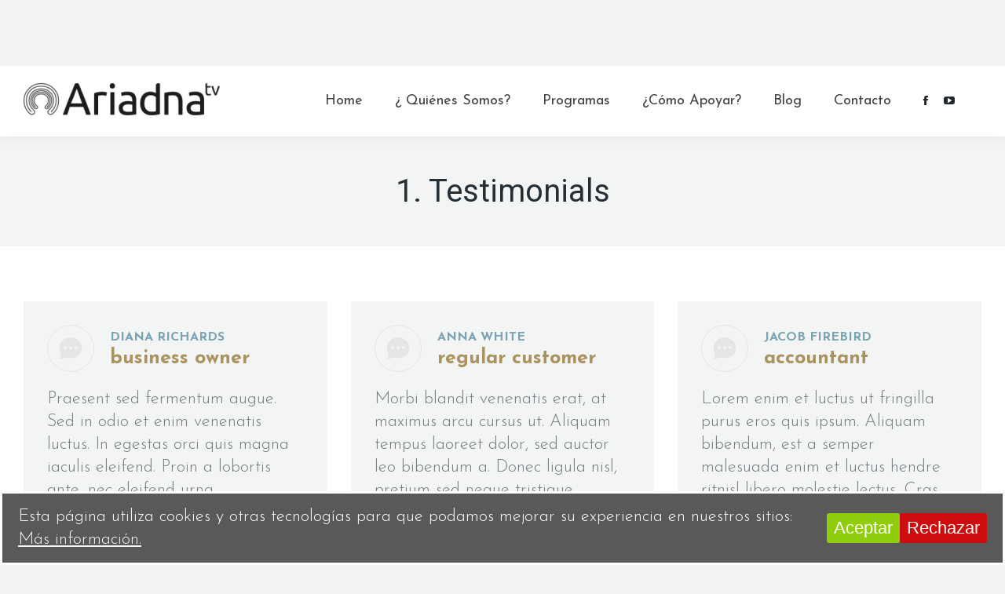

--- FILE ---
content_type: text/html; charset=UTF-8
request_url: https://ariadnatv.com/pages/testimonials/1-testimonials/
body_size: 27055
content:
<!DOCTYPE html>
<!--[if !(IE 6) | !(IE 7) | !(IE 8)  ]><!-->
<html lang="es" class="no-js">
<!--<![endif]-->
<head>
	<meta charset="UTF-8" />
				<meta name="viewport" content="width=device-width, initial-scale=1, maximum-scale=1, user-scalable=0"/>
			<meta name="theme-color" content="#ab925f"/>	<link rel="profile" href="https://gmpg.org/xfn/11" />
	<title>1. Testimonials &#8211; Ariadna TV</title>
<meta name='robots' content='max-image-preview:large' />
<link rel='dns-prefetch' href='//js.stripe.com' />
<link rel='dns-prefetch' href='//cdnjs.cloudflare.com' />
<link rel='dns-prefetch' href='//fonts.googleapis.com' />
<link rel="alternate" type="application/rss+xml" title="Ariadna TV &raquo; Feed" href="https://ariadnatv.com/feed/" />
<link rel="alternate" type="application/rss+xml" title="Ariadna TV &raquo; Feed de los comentarios" href="https://ariadnatv.com/comments/feed/" />
<link rel="alternate" title="oEmbed (JSON)" type="application/json+oembed" href="https://ariadnatv.com/wp-json/oembed/1.0/embed?url=https%3A%2F%2Fariadnatv.com%2Fpages%2Ftestimonials%2F1-testimonials%2F" />
<link rel="alternate" title="oEmbed (XML)" type="text/xml+oembed" href="https://ariadnatv.com/wp-json/oembed/1.0/embed?url=https%3A%2F%2Fariadnatv.com%2Fpages%2Ftestimonials%2F1-testimonials%2F&#038;format=xml" />
<style id='wp-img-auto-sizes-contain-inline-css'>
img:is([sizes=auto i],[sizes^="auto," i]){contain-intrinsic-size:3000px 1500px}
/*# sourceURL=wp-img-auto-sizes-contain-inline-css */
</style>
<link rel='stylesheet' id='mec-select2-style-css' href='https://ariadnatv.com/wp-content/plugins/modern-events-calendar-lite/assets/packages/select2/select2.min.css?ver=6.5.6' media='all' />
<link rel='stylesheet' id='mec-font-icons-css' href='https://ariadnatv.com/wp-content/plugins/modern-events-calendar-lite/assets/css/iconfonts.css?ver=6.9' media='all' />
<link rel='stylesheet' id='mec-frontend-style-css' href='https://ariadnatv.com/wp-content/plugins/modern-events-calendar-lite/assets/css/frontend.min.css?ver=6.5.6' media='all' />
<link rel='stylesheet' id='mec-tooltip-style-css' href='https://ariadnatv.com/wp-content/plugins/modern-events-calendar-lite/assets/packages/tooltip/tooltip.css?ver=6.9' media='all' />
<link rel='stylesheet' id='mec-tooltip-shadow-style-css' href='https://ariadnatv.com/wp-content/plugins/modern-events-calendar-lite/assets/packages/tooltip/tooltipster-sideTip-shadow.min.css?ver=6.9' media='all' />
<link rel='stylesheet' id='featherlight-css' href='https://ariadnatv.com/wp-content/plugins/modern-events-calendar-lite/assets/packages/featherlight/featherlight.css?ver=6.9' media='all' />
<link rel='stylesheet' id='mec-google-fonts-css' href='//fonts.googleapis.com/css?family=Montserrat%3A400%2C700%7CRoboto%3A100%2C300%2C400%2C700&#038;ver=6.9' media='all' />
<link rel='stylesheet' id='mec-lity-style-css' href='https://ariadnatv.com/wp-content/plugins/modern-events-calendar-lite/assets/packages/lity/lity.min.css?ver=6.9' media='all' />
<link rel='stylesheet' id='mec-general-calendar-style-css' href='https://ariadnatv.com/wp-content/plugins/modern-events-calendar-lite/assets/css/mec-general-calendar.css?ver=6.9' media='all' />
<link rel='stylesheet' id='layerslider-css' href='https://ariadnatv.com/wp-content/plugins/LayerSlider/static/layerslider/css/layerslider.css?ver=6.10.2' media='all' />
<style id='wp-emoji-styles-inline-css'>

	img.wp-smiley, img.emoji {
		display: inline !important;
		border: none !important;
		box-shadow: none !important;
		height: 1em !important;
		width: 1em !important;
		margin: 0 0.07em !important;
		vertical-align: -0.1em !important;
		background: none !important;
		padding: 0 !important;
	}
/*# sourceURL=wp-emoji-styles-inline-css */
</style>
<style id='wp-block-library-inline-css'>
:root{--wp-block-synced-color:#7a00df;--wp-block-synced-color--rgb:122,0,223;--wp-bound-block-color:var(--wp-block-synced-color);--wp-editor-canvas-background:#ddd;--wp-admin-theme-color:#007cba;--wp-admin-theme-color--rgb:0,124,186;--wp-admin-theme-color-darker-10:#006ba1;--wp-admin-theme-color-darker-10--rgb:0,107,160.5;--wp-admin-theme-color-darker-20:#005a87;--wp-admin-theme-color-darker-20--rgb:0,90,135;--wp-admin-border-width-focus:2px}@media (min-resolution:192dpi){:root{--wp-admin-border-width-focus:1.5px}}.wp-element-button{cursor:pointer}:root .has-very-light-gray-background-color{background-color:#eee}:root .has-very-dark-gray-background-color{background-color:#313131}:root .has-very-light-gray-color{color:#eee}:root .has-very-dark-gray-color{color:#313131}:root .has-vivid-green-cyan-to-vivid-cyan-blue-gradient-background{background:linear-gradient(135deg,#00d084,#0693e3)}:root .has-purple-crush-gradient-background{background:linear-gradient(135deg,#34e2e4,#4721fb 50%,#ab1dfe)}:root .has-hazy-dawn-gradient-background{background:linear-gradient(135deg,#faaca8,#dad0ec)}:root .has-subdued-olive-gradient-background{background:linear-gradient(135deg,#fafae1,#67a671)}:root .has-atomic-cream-gradient-background{background:linear-gradient(135deg,#fdd79a,#004a59)}:root .has-nightshade-gradient-background{background:linear-gradient(135deg,#330968,#31cdcf)}:root .has-midnight-gradient-background{background:linear-gradient(135deg,#020381,#2874fc)}:root{--wp--preset--font-size--normal:16px;--wp--preset--font-size--huge:42px}.has-regular-font-size{font-size:1em}.has-larger-font-size{font-size:2.625em}.has-normal-font-size{font-size:var(--wp--preset--font-size--normal)}.has-huge-font-size{font-size:var(--wp--preset--font-size--huge)}.has-text-align-center{text-align:center}.has-text-align-left{text-align:left}.has-text-align-right{text-align:right}.has-fit-text{white-space:nowrap!important}#end-resizable-editor-section{display:none}.aligncenter{clear:both}.items-justified-left{justify-content:flex-start}.items-justified-center{justify-content:center}.items-justified-right{justify-content:flex-end}.items-justified-space-between{justify-content:space-between}.screen-reader-text{border:0;clip-path:inset(50%);height:1px;margin:-1px;overflow:hidden;padding:0;position:absolute;width:1px;word-wrap:normal!important}.screen-reader-text:focus{background-color:#ddd;clip-path:none;color:#444;display:block;font-size:1em;height:auto;left:5px;line-height:normal;padding:15px 23px 14px;text-decoration:none;top:5px;width:auto;z-index:100000}html :where(.has-border-color){border-style:solid}html :where([style*=border-top-color]){border-top-style:solid}html :where([style*=border-right-color]){border-right-style:solid}html :where([style*=border-bottom-color]){border-bottom-style:solid}html :where([style*=border-left-color]){border-left-style:solid}html :where([style*=border-width]){border-style:solid}html :where([style*=border-top-width]){border-top-style:solid}html :where([style*=border-right-width]){border-right-style:solid}html :where([style*=border-bottom-width]){border-bottom-style:solid}html :where([style*=border-left-width]){border-left-style:solid}html :where(img[class*=wp-image-]){height:auto;max-width:100%}:where(figure){margin:0 0 1em}html :where(.is-position-sticky){--wp-admin--admin-bar--position-offset:var(--wp-admin--admin-bar--height,0px)}@media screen and (max-width:600px){html :where(.is-position-sticky){--wp-admin--admin-bar--position-offset:0px}}

/*# sourceURL=wp-block-library-inline-css */
</style><style id='global-styles-inline-css'>
:root{--wp--preset--aspect-ratio--square: 1;--wp--preset--aspect-ratio--4-3: 4/3;--wp--preset--aspect-ratio--3-4: 3/4;--wp--preset--aspect-ratio--3-2: 3/2;--wp--preset--aspect-ratio--2-3: 2/3;--wp--preset--aspect-ratio--16-9: 16/9;--wp--preset--aspect-ratio--9-16: 9/16;--wp--preset--color--black: #000000;--wp--preset--color--cyan-bluish-gray: #abb8c3;--wp--preset--color--white: #FFF;--wp--preset--color--pale-pink: #f78da7;--wp--preset--color--vivid-red: #cf2e2e;--wp--preset--color--luminous-vivid-orange: #ff6900;--wp--preset--color--luminous-vivid-amber: #fcb900;--wp--preset--color--light-green-cyan: #7bdcb5;--wp--preset--color--vivid-green-cyan: #00d084;--wp--preset--color--pale-cyan-blue: #8ed1fc;--wp--preset--color--vivid-cyan-blue: #0693e3;--wp--preset--color--vivid-purple: #9b51e0;--wp--preset--color--accent: #ab925f;--wp--preset--color--dark-gray: #111;--wp--preset--color--light-gray: #767676;--wp--preset--gradient--vivid-cyan-blue-to-vivid-purple: linear-gradient(135deg,rgb(6,147,227) 0%,rgb(155,81,224) 100%);--wp--preset--gradient--light-green-cyan-to-vivid-green-cyan: linear-gradient(135deg,rgb(122,220,180) 0%,rgb(0,208,130) 100%);--wp--preset--gradient--luminous-vivid-amber-to-luminous-vivid-orange: linear-gradient(135deg,rgb(252,185,0) 0%,rgb(255,105,0) 100%);--wp--preset--gradient--luminous-vivid-orange-to-vivid-red: linear-gradient(135deg,rgb(255,105,0) 0%,rgb(207,46,46) 100%);--wp--preset--gradient--very-light-gray-to-cyan-bluish-gray: linear-gradient(135deg,rgb(238,238,238) 0%,rgb(169,184,195) 100%);--wp--preset--gradient--cool-to-warm-spectrum: linear-gradient(135deg,rgb(74,234,220) 0%,rgb(151,120,209) 20%,rgb(207,42,186) 40%,rgb(238,44,130) 60%,rgb(251,105,98) 80%,rgb(254,248,76) 100%);--wp--preset--gradient--blush-light-purple: linear-gradient(135deg,rgb(255,206,236) 0%,rgb(152,150,240) 100%);--wp--preset--gradient--blush-bordeaux: linear-gradient(135deg,rgb(254,205,165) 0%,rgb(254,45,45) 50%,rgb(107,0,62) 100%);--wp--preset--gradient--luminous-dusk: linear-gradient(135deg,rgb(255,203,112) 0%,rgb(199,81,192) 50%,rgb(65,88,208) 100%);--wp--preset--gradient--pale-ocean: linear-gradient(135deg,rgb(255,245,203) 0%,rgb(182,227,212) 50%,rgb(51,167,181) 100%);--wp--preset--gradient--electric-grass: linear-gradient(135deg,rgb(202,248,128) 0%,rgb(113,206,126) 100%);--wp--preset--gradient--midnight: linear-gradient(135deg,rgb(2,3,129) 0%,rgb(40,116,252) 100%);--wp--preset--font-size--small: 13px;--wp--preset--font-size--medium: 20px;--wp--preset--font-size--large: 36px;--wp--preset--font-size--x-large: 42px;--wp--preset--spacing--20: 0.44rem;--wp--preset--spacing--30: 0.67rem;--wp--preset--spacing--40: 1rem;--wp--preset--spacing--50: 1.5rem;--wp--preset--spacing--60: 2.25rem;--wp--preset--spacing--70: 3.38rem;--wp--preset--spacing--80: 5.06rem;--wp--preset--shadow--natural: 6px 6px 9px rgba(0, 0, 0, 0.2);--wp--preset--shadow--deep: 12px 12px 50px rgba(0, 0, 0, 0.4);--wp--preset--shadow--sharp: 6px 6px 0px rgba(0, 0, 0, 0.2);--wp--preset--shadow--outlined: 6px 6px 0px -3px rgb(255, 255, 255), 6px 6px rgb(0, 0, 0);--wp--preset--shadow--crisp: 6px 6px 0px rgb(0, 0, 0);}:where(.is-layout-flex){gap: 0.5em;}:where(.is-layout-grid){gap: 0.5em;}body .is-layout-flex{display: flex;}.is-layout-flex{flex-wrap: wrap;align-items: center;}.is-layout-flex > :is(*, div){margin: 0;}body .is-layout-grid{display: grid;}.is-layout-grid > :is(*, div){margin: 0;}:where(.wp-block-columns.is-layout-flex){gap: 2em;}:where(.wp-block-columns.is-layout-grid){gap: 2em;}:where(.wp-block-post-template.is-layout-flex){gap: 1.25em;}:where(.wp-block-post-template.is-layout-grid){gap: 1.25em;}.has-black-color{color: var(--wp--preset--color--black) !important;}.has-cyan-bluish-gray-color{color: var(--wp--preset--color--cyan-bluish-gray) !important;}.has-white-color{color: var(--wp--preset--color--white) !important;}.has-pale-pink-color{color: var(--wp--preset--color--pale-pink) !important;}.has-vivid-red-color{color: var(--wp--preset--color--vivid-red) !important;}.has-luminous-vivid-orange-color{color: var(--wp--preset--color--luminous-vivid-orange) !important;}.has-luminous-vivid-amber-color{color: var(--wp--preset--color--luminous-vivid-amber) !important;}.has-light-green-cyan-color{color: var(--wp--preset--color--light-green-cyan) !important;}.has-vivid-green-cyan-color{color: var(--wp--preset--color--vivid-green-cyan) !important;}.has-pale-cyan-blue-color{color: var(--wp--preset--color--pale-cyan-blue) !important;}.has-vivid-cyan-blue-color{color: var(--wp--preset--color--vivid-cyan-blue) !important;}.has-vivid-purple-color{color: var(--wp--preset--color--vivid-purple) !important;}.has-black-background-color{background-color: var(--wp--preset--color--black) !important;}.has-cyan-bluish-gray-background-color{background-color: var(--wp--preset--color--cyan-bluish-gray) !important;}.has-white-background-color{background-color: var(--wp--preset--color--white) !important;}.has-pale-pink-background-color{background-color: var(--wp--preset--color--pale-pink) !important;}.has-vivid-red-background-color{background-color: var(--wp--preset--color--vivid-red) !important;}.has-luminous-vivid-orange-background-color{background-color: var(--wp--preset--color--luminous-vivid-orange) !important;}.has-luminous-vivid-amber-background-color{background-color: var(--wp--preset--color--luminous-vivid-amber) !important;}.has-light-green-cyan-background-color{background-color: var(--wp--preset--color--light-green-cyan) !important;}.has-vivid-green-cyan-background-color{background-color: var(--wp--preset--color--vivid-green-cyan) !important;}.has-pale-cyan-blue-background-color{background-color: var(--wp--preset--color--pale-cyan-blue) !important;}.has-vivid-cyan-blue-background-color{background-color: var(--wp--preset--color--vivid-cyan-blue) !important;}.has-vivid-purple-background-color{background-color: var(--wp--preset--color--vivid-purple) !important;}.has-black-border-color{border-color: var(--wp--preset--color--black) !important;}.has-cyan-bluish-gray-border-color{border-color: var(--wp--preset--color--cyan-bluish-gray) !important;}.has-white-border-color{border-color: var(--wp--preset--color--white) !important;}.has-pale-pink-border-color{border-color: var(--wp--preset--color--pale-pink) !important;}.has-vivid-red-border-color{border-color: var(--wp--preset--color--vivid-red) !important;}.has-luminous-vivid-orange-border-color{border-color: var(--wp--preset--color--luminous-vivid-orange) !important;}.has-luminous-vivid-amber-border-color{border-color: var(--wp--preset--color--luminous-vivid-amber) !important;}.has-light-green-cyan-border-color{border-color: var(--wp--preset--color--light-green-cyan) !important;}.has-vivid-green-cyan-border-color{border-color: var(--wp--preset--color--vivid-green-cyan) !important;}.has-pale-cyan-blue-border-color{border-color: var(--wp--preset--color--pale-cyan-blue) !important;}.has-vivid-cyan-blue-border-color{border-color: var(--wp--preset--color--vivid-cyan-blue) !important;}.has-vivid-purple-border-color{border-color: var(--wp--preset--color--vivid-purple) !important;}.has-vivid-cyan-blue-to-vivid-purple-gradient-background{background: var(--wp--preset--gradient--vivid-cyan-blue-to-vivid-purple) !important;}.has-light-green-cyan-to-vivid-green-cyan-gradient-background{background: var(--wp--preset--gradient--light-green-cyan-to-vivid-green-cyan) !important;}.has-luminous-vivid-amber-to-luminous-vivid-orange-gradient-background{background: var(--wp--preset--gradient--luminous-vivid-amber-to-luminous-vivid-orange) !important;}.has-luminous-vivid-orange-to-vivid-red-gradient-background{background: var(--wp--preset--gradient--luminous-vivid-orange-to-vivid-red) !important;}.has-very-light-gray-to-cyan-bluish-gray-gradient-background{background: var(--wp--preset--gradient--very-light-gray-to-cyan-bluish-gray) !important;}.has-cool-to-warm-spectrum-gradient-background{background: var(--wp--preset--gradient--cool-to-warm-spectrum) !important;}.has-blush-light-purple-gradient-background{background: var(--wp--preset--gradient--blush-light-purple) !important;}.has-blush-bordeaux-gradient-background{background: var(--wp--preset--gradient--blush-bordeaux) !important;}.has-luminous-dusk-gradient-background{background: var(--wp--preset--gradient--luminous-dusk) !important;}.has-pale-ocean-gradient-background{background: var(--wp--preset--gradient--pale-ocean) !important;}.has-electric-grass-gradient-background{background: var(--wp--preset--gradient--electric-grass) !important;}.has-midnight-gradient-background{background: var(--wp--preset--gradient--midnight) !important;}.has-small-font-size{font-size: var(--wp--preset--font-size--small) !important;}.has-medium-font-size{font-size: var(--wp--preset--font-size--medium) !important;}.has-large-font-size{font-size: var(--wp--preset--font-size--large) !important;}.has-x-large-font-size{font-size: var(--wp--preset--font-size--x-large) !important;}
/*# sourceURL=global-styles-inline-css */
</style>

<style id='classic-theme-styles-inline-css'>
/*! This file is auto-generated */
.wp-block-button__link{color:#fff;background-color:#32373c;border-radius:9999px;box-shadow:none;text-decoration:none;padding:calc(.667em + 2px) calc(1.333em + 2px);font-size:1.125em}.wp-block-file__button{background:#32373c;color:#fff;text-decoration:none}
/*# sourceURL=/wp-includes/css/classic-themes.min.css */
</style>
<link rel='stylesheet' id='cookie-consent-style-css' href='https://ariadnatv.com/wp-content/plugins/click-datos-lopd/assets/css/style.css?ver=6.9' media='all' />
<link rel='stylesheet' id='contact-form-7-css' href='https://ariadnatv.com/wp-content/plugins/contact-form-7/includes/css/styles.css?ver=6.1.4' media='all' />
<link rel='stylesheet' id='wpedon-css' href='https://ariadnatv.com/wp-content/plugins/easy-paypal-donation/assets/css/wpedon.css?ver=1.5.3' media='all' />
<link rel='stylesheet' id='go-pricing-styles-css' href='https://ariadnatv.com/wp-content/plugins/go_pricing/assets/css/go_pricing_styles.css?ver=3.4' media='all' />
<link rel='stylesheet' id='the7-font-css' href='https://ariadnatv.com/wp-content/themes/dt-the7/fonts/icomoon-the7-font/icomoon-the7-font.min.css?ver=14.2.0' media='all' />
<link rel='stylesheet' id='the7-awesome-fonts-css' href='https://ariadnatv.com/wp-content/themes/dt-the7/fonts/FontAwesome/css/all.min.css?ver=14.2.0' media='all' />
<link rel='stylesheet' id='the7-awesome-fonts-back-css' href='https://ariadnatv.com/wp-content/themes/dt-the7/fonts/FontAwesome/back-compat.min.css?ver=14.2.0' media='all' />
<link rel='stylesheet' id='the7-Defaults-css' href='https://ariadnatv.com/wp-content/uploads/smile_fonts/Defaults/Defaults.css?ver=6.9' media='all' />
<link rel='stylesheet' id='the7-icomoon-material-24x24-css' href='https://ariadnatv.com/wp-content/uploads/smile_fonts/icomoon-material-24x24/icomoon-material-24x24.css?ver=6.9' media='all' />
<link rel='stylesheet' id='the7-icomoon-icomoonfree-16x16-css' href='https://ariadnatv.com/wp-content/uploads/smile_fonts/icomoon-icomoonfree-16x16/icomoon-icomoonfree-16x16.css?ver=6.9' media='all' />
<link rel='stylesheet' id='the7-icomoon-elegent-line-icons-32x32-css' href='https://ariadnatv.com/wp-content/uploads/smile_fonts/icomoon-elegent-line-icons-32x32/icomoon-elegent-line-icons-32x32.css?ver=6.9' media='all' />
<link rel='stylesheet' id='the7-icomoon-numbers-32x32-css' href='https://ariadnatv.com/wp-content/uploads/smile_fonts/icomoon-numbers-32x32/icomoon-numbers-32x32.css?ver=6.9' media='all' />
<link rel='stylesheet' id='the7-icomoon-pixeden-stroke-32x32-css' href='https://ariadnatv.com/wp-content/uploads/smile_fonts/icomoon-pixeden-stroke-32x32/icomoon-pixeden-stroke-32x32.css?ver=6.9' media='all' />
<link rel='stylesheet' id='js_composer_front-css' href='//ariadnatv.com/wp-content/uploads/js_composer/js_composer_front_custom.css?ver=7.8' media='all' />
<link rel='stylesheet' id='jquery-lazyloadxt-spinner-css-css' href='//ariadnatv.com/wp-content/plugins/a3-lazy-load/assets/css/jquery.lazyloadxt.spinner.css?ver=6.9' media='all' />
<link rel='stylesheet' id='dt-web-fonts-css' href='https://fonts.googleapis.com/css?family=Advent+Pro:400,600,700%7COpen+Sans:400,600,700%7CJosefin+Sans:100,300,400,600,700%7CRoboto:400,600,700' media='all' />
<link rel='stylesheet' id='dt-main-css' href='https://ariadnatv.com/wp-content/themes/dt-the7/css/main.min.css?ver=14.2.0' media='all' />
<link rel='stylesheet' id='the7-custom-scrollbar-css' href='https://ariadnatv.com/wp-content/themes/dt-the7/lib/custom-scrollbar/custom-scrollbar.min.css?ver=14.2.0' media='all' />
<link rel='stylesheet' id='the7-wpbakery-css' href='https://ariadnatv.com/wp-content/themes/dt-the7/css/wpbakery.min.css?ver=14.2.0' media='all' />
<link rel='stylesheet' id='the7-core-css' href='https://ariadnatv.com/wp-content/plugins/dt-the7-core/assets/css/post-type.min.css?ver=2.7.12' media='all' />
<link rel='stylesheet' id='the7-css-vars-css' href='https://ariadnatv.com/wp-content/uploads/the7-css/css-vars.css?ver=4515ed3a7426' media='all' />
<link rel='stylesheet' id='dt-custom-css' href='https://ariadnatv.com/wp-content/uploads/the7-css/custom.css?ver=4515ed3a7426' media='all' />
<link rel='stylesheet' id='dt-media-css' href='https://ariadnatv.com/wp-content/uploads/the7-css/media.css?ver=4515ed3a7426' media='all' />
<link rel='stylesheet' id='the7-mega-menu-css' href='https://ariadnatv.com/wp-content/uploads/the7-css/mega-menu.css?ver=4515ed3a7426' media='all' />
<link rel='stylesheet' id='the7-elements-albums-portfolio-css' href='https://ariadnatv.com/wp-content/uploads/the7-css/the7-elements-albums-portfolio.css?ver=4515ed3a7426' media='all' />
<link rel='stylesheet' id='the7-elements-css' href='https://ariadnatv.com/wp-content/uploads/the7-css/post-type-dynamic.css?ver=4515ed3a7426' media='all' />
<link rel='stylesheet' id='style-css' href='https://ariadnatv.com/wp-content/themes/dt-the7/style.css?ver=14.2.0' media='all' />
<link rel='stylesheet' id='ultimate-vc-addons-style-min-css' href='https://ariadnatv.com/wp-content/plugins/Ultimate_VC_Addons/assets/min-css/ultimate.min.css?ver=3.19.22' media='all' />
<script src="https://ariadnatv.com/wp-includes/js/jquery/jquery.min.js?ver=3.7.1" id="jquery-core-js"></script>
<script src="https://ariadnatv.com/wp-includes/js/jquery/jquery-migrate.min.js?ver=3.4.1" id="jquery-migrate-js"></script>
<script src="https://ariadnatv.com/wp-includes/js/jquery/ui/core.min.js?ver=1.13.3" id="jquery-ui-core-js"></script>
<script src="https://ariadnatv.com/wp-content/plugins/modern-events-calendar-lite/assets/js/mec-general-calendar.js?ver=6.5.6" id="mec-general-calendar-script-js"></script>
<script id="mec-frontend-script-js-extra">
var mecdata = {"day":"d\u00eda","days":"d\u00edas","hour":"hora","hours":"horas","minute":"minuto","minutes":"minutos","second":"segundo","seconds":"segundos","elementor_edit_mode":"no","recapcha_key":"","ajax_url":"https://ariadnatv.com/wp-admin/admin-ajax.php","fes_nonce":"7c790fb4aa","current_year":"2026","current_month":"01","datepicker_format":"yy-mm-dd"};
//# sourceURL=mec-frontend-script-js-extra
</script>
<script src="https://ariadnatv.com/wp-content/plugins/modern-events-calendar-lite/assets/js/frontend.js?ver=6.5.6" id="mec-frontend-script-js"></script>
<script src="https://ariadnatv.com/wp-content/plugins/modern-events-calendar-lite/assets/js/events.js?ver=6.5.6" id="mec-events-script-js"></script>
<script id="layerslider-greensock-js-extra">
var LS_Meta = {"v":"6.10.2"};
//# sourceURL=layerslider-greensock-js-extra
</script>
<script src="https://ariadnatv.com/wp-content/plugins/LayerSlider/static/layerslider/js/greensock.js?ver=1.19.0" id="layerslider-greensock-js"></script>
<script src="https://ariadnatv.com/wp-content/plugins/LayerSlider/static/layerslider/js/layerslider.kreaturamedia.jquery.js?ver=6.10.2" id="layerslider-js"></script>
<script src="https://ariadnatv.com/wp-content/plugins/LayerSlider/static/layerslider/js/layerslider.transitions.js?ver=6.10.2" id="layerslider-transitions-js"></script>
<script id="gw-tweenmax-js-before">
var oldGS=window.GreenSockGlobals,oldGSQueue=window._gsQueue,oldGSDefine=window._gsDefine;window._gsDefine=null;delete(window._gsDefine);var gwGS=window.GreenSockGlobals={};
//# sourceURL=gw-tweenmax-js-before
</script>
<script src="https://cdnjs.cloudflare.com/ajax/libs/gsap/1.11.2/TweenMax.min.js" id="gw-tweenmax-js"></script>
<script id="gw-tweenmax-js-after">
try{window.GreenSockGlobals=null;window._gsQueue=null;window._gsDefine=null;delete(window.GreenSockGlobals);delete(window._gsQueue);delete(window._gsDefine);window.GreenSockGlobals=oldGS;window._gsQueue=oldGSQueue;window._gsDefine=oldGSDefine;}catch(e){}
//# sourceURL=gw-tweenmax-js-after
</script>
<script src="//ariadnatv.com/wp-content/plugins/revslider/sr6/assets/js/rbtools.min.js?ver=6.7.20" async id="tp-tools-js"></script>
<script src="//ariadnatv.com/wp-content/plugins/revslider/sr6/assets/js/rs6.min.js?ver=6.7.20" async id="revmin-js"></script>
<script id="dt-above-fold-js-extra">
var dtLocal = {"themeUrl":"https://ariadnatv.com/wp-content/themes/dt-the7","passText":"Para ver esta publicaci\u00f3n protegida, introduce la contrase\u00f1a debajo:","moreButtonText":{"loading":"Cargando...","loadMore":"Cargar m\u00e1s"},"postID":"16326","ajaxurl":"https://ariadnatv.com/wp-admin/admin-ajax.php","REST":{"baseUrl":"https://ariadnatv.com/wp-json/the7/v1","endpoints":{"sendMail":"/send-mail"}},"contactMessages":{"required":"Hubo un error. Por favor int\u00e9ntelo de nuevo.","terms":"Please accept the privacy policy.","fillTheCaptchaError":"Please, fill the captcha."},"captchaSiteKey":"","ajaxNonce":"82a244388b","pageData":{"type":"page","template":"page","layout":null},"themeSettings":{"smoothScroll":"off","lazyLoading":false,"desktopHeader":{"height":90},"ToggleCaptionEnabled":"disabled","ToggleCaption":"Navigation","floatingHeader":{"showAfter":120,"showMenu":true,"height":90,"logo":{"showLogo":true,"html":"\u003Cimg class=\" preload-me\" src=\"https://ariadnatv.com/wp-content/uploads/2018/10/Logo-horizontal-negro-e1538574519152.png\" srcset=\"https://ariadnatv.com/wp-content/uploads/2018/10/Logo-horizontal-negro-e1538574519152.png 250w, https://ariadnatv.com/wp-content/uploads/2018/10/Logo-horizontal-negro-e1538574519152.png 250w\" width=\"250\" height=\"41\"   sizes=\"250px\" alt=\"Ariadna TV\" /\u003E","url":"https://ariadnatv.com/"}},"topLine":{"floatingTopLine":{"logo":{"showLogo":false,"html":""}}},"mobileHeader":{"firstSwitchPoint":1150,"secondSwitchPoint":768,"firstSwitchPointHeight":80,"secondSwitchPointHeight":80,"mobileToggleCaptionEnabled":"disabled","mobileToggleCaption":"Men\u00fa"},"stickyMobileHeaderFirstSwitch":{"logo":{"html":"\u003Cimg class=\" preload-me\" src=\"https://ariadnatv.com/wp-content/uploads/2018/10/Logo-horizontal-negro-e1538574519152.png\" srcset=\"https://ariadnatv.com/wp-content/uploads/2018/10/Logo-horizontal-negro-e1538574519152.png 250w, https://ariadnatv.com/wp-content/uploads/2018/10/Logo-horizontal-negro-e1538574519152.png 250w\" width=\"250\" height=\"41\"   sizes=\"250px\" alt=\"Ariadna TV\" /\u003E"}},"stickyMobileHeaderSecondSwitch":{"logo":{"html":"\u003Cimg class=\" preload-me\" src=\"https://ariadnatv.com/wp-content/uploads/2018/10/Logo-horizontal-negro-e1538574519152.png\" srcset=\"https://ariadnatv.com/wp-content/uploads/2018/10/Logo-horizontal-negro-e1538574519152.png 250w, https://ariadnatv.com/wp-content/uploads/2018/10/Logo-horizontal-negro-e1538574519152.png 250w\" width=\"250\" height=\"41\"   sizes=\"250px\" alt=\"Ariadna TV\" /\u003E"}},"sidebar":{"switchPoint":900},"boxedWidth":"1280px"},"VCMobileScreenWidth":"768"};
var dtShare = {"shareButtonText":{"facebook":"Compartir en Facebook","twitter":"Share on X","pinterest":"Tweet","linkedin":"Compartir en Linkedin","whatsapp":"Compartir en Whatsapp"},"overlayOpacity":"85"};
//# sourceURL=dt-above-fold-js-extra
</script>
<script src="https://ariadnatv.com/wp-content/themes/dt-the7/js/above-the-fold.min.js?ver=14.2.0" id="dt-above-fold-js"></script>
<script src="https://ariadnatv.com/wp-content/plugins/Ultimate_VC_Addons/assets/min-js/ultimate.min.js?ver=3.19.22" id="ultimate-vc-addons-script-js"></script>
<script src="https://ariadnatv.com/wp-content/plugins/Ultimate_VC_Addons/assets/min-js/ultimate_bg.min.js?ver=3.19.22" id="ultimate-vc-addons-row-bg-js"></script>
<script></script><meta name="generator" content="Powered by LayerSlider 6.10.2 - Multi-Purpose, Responsive, Parallax, Mobile-Friendly Slider Plugin for WordPress." />
<!-- LayerSlider updates and docs at: https://layerslider.kreaturamedia.com -->
<link rel="https://api.w.org/" href="https://ariadnatv.com/wp-json/" /><link rel="alternate" title="JSON" type="application/json" href="https://ariadnatv.com/wp-json/wp/v2/pages/16326" /><link rel="EditURI" type="application/rsd+xml" title="RSD" href="https://ariadnatv.com/xmlrpc.php?rsd" />
<meta name="generator" content="WordPress 6.9" />
<link rel="canonical" href="https://ariadnatv.com/pages/testimonials/1-testimonials/" />
<link rel='shortlink' href='https://ariadnatv.com/?p=16326' />
<style id="cdlopd-css" type="text/css" media="screen">
				#catapult-cookie-bar {
					box-sizing: border-box;
					max-height: 0;
					opacity: 0;
					z-index: 99999;
					overflow: hidden;
					color: #ffffff;
					position: fixed;
					left: 0;
					bottom: 0;
					width: 100%;
					background-color: #595959;
                                        border-style: solid;
                                        border-width: px;
                                        border-color: ;
				}
				#catapult-cookie-bar a {
					color: #f7f7f7;
				}
				#catapult-cookie-bar .x_close span {
					background-color: ;
				}
				button#catapultCookieAceptar {
					background:#90CD0D;
					color: #fff;
					border: 0; padding: 6px 9px; border-radius: 3px;
				}
                                button#catapultCookieRechazar {
					background:#CD0D0D;
					color: #fff;
					border: 0; padding: 6px 9px; border-radius: 3px;
				}
				#catapult-cookie-bar h3 {
					color: #ffffff;
				}
				.has-cookie-bar #catapult-cookie-bar {
					opacity: 1;
					max-height: 999px;
					min-height: 30px;
				}</style><script type='text/javascript'>
				jQuery(document).ready(function($) {
				var ult_smooth_speed = 480;
				var ult_smooth_step = 80;
				$('html').attr('data-ult_smooth_speed',ult_smooth_speed).attr('data-ult_smooth_step',ult_smooth_step);
				});
			</script><style type="text/css" media="screen">input#akismet_privacy_check { float: left; margin: 7px 7px 7px 0; width: 13px; }</style>
        <script type="text/javascript">
            var jQueryMigrateHelperHasSentDowngrade = false;

			window.onerror = function( msg, url, line, col, error ) {
				// Break out early, do not processing if a downgrade reqeust was already sent.
				if ( jQueryMigrateHelperHasSentDowngrade ) {
					return true;
                }

				var xhr = new XMLHttpRequest();
				var nonce = '667741c7ff';
				var jQueryFunctions = [
					'andSelf',
					'browser',
					'live',
					'boxModel',
					'support.boxModel',
					'size',
					'swap',
					'clean',
					'sub',
                ];
				var match_pattern = /\)\.(.+?) is not a function/;
                var erroredFunction = msg.match( match_pattern );

                // If there was no matching functions, do not try to downgrade.
                if ( null === erroredFunction || typeof erroredFunction !== 'object' || typeof erroredFunction[1] === "undefined" || -1 === jQueryFunctions.indexOf( erroredFunction[1] ) ) {
                    return true;
                }

                // Set that we've now attempted a downgrade request.
                jQueryMigrateHelperHasSentDowngrade = true;

				xhr.open( 'POST', 'https://ariadnatv.com/wp-admin/admin-ajax.php' );
				xhr.setRequestHeader( 'Content-Type', 'application/x-www-form-urlencoded' );
				xhr.onload = function () {
					var response,
                        reload = false;

					if ( 200 === xhr.status ) {
                        try {
                        	response = JSON.parse( xhr.response );

                        	reload = response.data.reload;
                        } catch ( e ) {
                        	reload = false;
                        }
                    }

					// Automatically reload the page if a deprecation caused an automatic downgrade, ensure visitors get the best possible experience.
					if ( reload ) {
						location.reload();
                    }
				};

				xhr.send( encodeURI( 'action=jquery-migrate-downgrade-version&_wpnonce=' + nonce ) );

				// Suppress error alerts in older browsers
				return true;
			}
        </script>

		<meta property="og:site_name" content="Ariadna TV" />
<meta property="og:title" content="1. Testimonials" />
<meta property="og:url" content="https://ariadnatv.com/pages/testimonials/1-testimonials/" />
<meta property="og:type" content="article" />
<meta name="generator" content="Powered by WPBakery Page Builder - drag and drop page builder for WordPress."/>
<meta name="generator" content="Powered by Slider Revolution 6.7.20 - responsive, Mobile-Friendly Slider Plugin for WordPress with comfortable drag and drop interface." />
<script type="text/javascript" id="the7-loader-script">
document.addEventListener("DOMContentLoaded", function(event) {
	var load = document.getElementById("load");
	if(!load.classList.contains('loader-removed')){
		var removeLoading = setTimeout(function() {
			load.className += " loader-removed";
		}, 300);
	}
});
</script>
		<link rel="icon" href="https://ariadnatv.com/wp-content/uploads/2018/10/Logo-vertical-negro.png" type="image/png" sizes="16x16"/><link rel="icon" href="https://ariadnatv.com/wp-content/uploads/2018/10/Logo-vertical-negro.png" type="image/png" sizes="32x32"/><link rel="apple-touch-icon" href="https://ariadnatv.com/wp-content/uploads/2018/10/Logo-vertical-negro.png"><link rel="apple-touch-icon" sizes="76x76" href="https://ariadnatv.com/wp-content/uploads/2018/10/Logo-vertical-negro.png"><link rel="apple-touch-icon" sizes="120x120" href="https://ariadnatv.com/wp-content/uploads/2018/10/Logo-vertical-negro.png"><link rel="apple-touch-icon" sizes="152x152" href="https://ariadnatv.com/wp-content/uploads/2018/10/Logo-vertical-negro.png"><script>function setREVStartSize(e){
			//window.requestAnimationFrame(function() {
				window.RSIW = window.RSIW===undefined ? window.innerWidth : window.RSIW;
				window.RSIH = window.RSIH===undefined ? window.innerHeight : window.RSIH;
				try {
					var pw = document.getElementById(e.c).parentNode.offsetWidth,
						newh;
					pw = pw===0 || isNaN(pw) || (e.l=="fullwidth" || e.layout=="fullwidth") ? window.RSIW : pw;
					e.tabw = e.tabw===undefined ? 0 : parseInt(e.tabw);
					e.thumbw = e.thumbw===undefined ? 0 : parseInt(e.thumbw);
					e.tabh = e.tabh===undefined ? 0 : parseInt(e.tabh);
					e.thumbh = e.thumbh===undefined ? 0 : parseInt(e.thumbh);
					e.tabhide = e.tabhide===undefined ? 0 : parseInt(e.tabhide);
					e.thumbhide = e.thumbhide===undefined ? 0 : parseInt(e.thumbhide);
					e.mh = e.mh===undefined || e.mh=="" || e.mh==="auto" ? 0 : parseInt(e.mh,0);
					if(e.layout==="fullscreen" || e.l==="fullscreen")
						newh = Math.max(e.mh,window.RSIH);
					else{
						e.gw = Array.isArray(e.gw) ? e.gw : [e.gw];
						for (var i in e.rl) if (e.gw[i]===undefined || e.gw[i]===0) e.gw[i] = e.gw[i-1];
						e.gh = e.el===undefined || e.el==="" || (Array.isArray(e.el) && e.el.length==0)? e.gh : e.el;
						e.gh = Array.isArray(e.gh) ? e.gh : [e.gh];
						for (var i in e.rl) if (e.gh[i]===undefined || e.gh[i]===0) e.gh[i] = e.gh[i-1];
											
						var nl = new Array(e.rl.length),
							ix = 0,
							sl;
						e.tabw = e.tabhide>=pw ? 0 : e.tabw;
						e.thumbw = e.thumbhide>=pw ? 0 : e.thumbw;
						e.tabh = e.tabhide>=pw ? 0 : e.tabh;
						e.thumbh = e.thumbhide>=pw ? 0 : e.thumbh;
						for (var i in e.rl) nl[i] = e.rl[i]<window.RSIW ? 0 : e.rl[i];
						sl = nl[0];
						for (var i in nl) if (sl>nl[i] && nl[i]>0) { sl = nl[i]; ix=i;}
						var m = pw>(e.gw[ix]+e.tabw+e.thumbw) ? 1 : (pw-(e.tabw+e.thumbw)) / (e.gw[ix]);
						newh =  (e.gh[ix] * m) + (e.tabh + e.thumbh);
					}
					var el = document.getElementById(e.c);
					if (el!==null && el) el.style.height = newh+"px";
					el = document.getElementById(e.c+"_wrapper");
					if (el!==null && el) {
						el.style.height = newh+"px";
						el.style.display = "block";
					}
				} catch(e){
					console.log("Failure at Presize of Slider:" + e)
				}
			//});
		  };</script>
<style type="text/css" data-type="vc_shortcodes-custom-css">.vc_custom_1507892231081{padding-top: 70px !important;}.vc_custom_1507892242216{padding-top: 50px !important;padding-bottom: 30px !important;}.vc_custom_1475332198047{padding-bottom: 35px !important;}.vc_custom_1507892164064{padding-bottom: 40px !important;}.vc_custom_1475332108000{padding-bottom: 20px !important;}.vc_custom_1507892095084{padding-bottom: 40px !important;}.vc_custom_1507892278430{padding-bottom: 20px !important;}</style><noscript><style> .wpb_animate_when_almost_visible { opacity: 1; }</style></noscript><style id='the7-custom-inline-css' type='text/css'>
/*Icons above menu items*/
.main-nav &gt; li &gt; a .text-wrap,
.header-bar .main-nav &gt; li &gt; a,
.menu-box .main-nav &gt; li &gt; a {
-webkit-flex-flow: column wrap;
-moz-flex-flow: column wrap;
-ms-flex-flow: column wrap;
flex-flow: column wrap;
}
.main-nav &gt; .menu-item &gt; a .fa {
padding-right: 0;
padding-bottom: 4px;
}
</style>
<link rel='stylesheet' id='rs-plugin-settings-css' href='//ariadnatv.com/wp-content/plugins/revslider/sr6/assets/css/rs6.css?ver=6.7.20' media='all' />
<style id='rs-plugin-settings-inline-css'>
#rs-demo-id {}
/*# sourceURL=rs-plugin-settings-inline-css */
</style>
</head>
<body id="the7-body" class="wp-singular page-template-default page page-id-16326 page-child parent-pageid-16324 wp-embed-responsive wp-theme-dt-the7 the7-core-ver-2.7.12 dt-responsive-on right-mobile-menu-close-icon ouside-menu-close-icon mobile-hamburger-close-bg-enable mobile-hamburger-close-bg-hover-enable  fade-medium-mobile-menu-close-icon fade-small-menu-close-icon srcset-enabled btn-flat custom-btn-color custom-btn-hover-color phantom-slide phantom-shadow-decoration phantom-custom-logo-on floating-mobile-menu-icon top-header first-switch-logo-left first-switch-menu-right second-switch-logo-left second-switch-menu-right right-mobile-menu layzr-loading-on popup-message-style the7-ver-14.2.0 dt-fa-compatibility wpb-js-composer js-comp-ver-7.8 vc_responsive">
<!-- The7 14.2.0 -->
<div id="load" class="spinner-loader">
	<div class="load-wrap"><style type="text/css">
    [class*="the7-spinner-animate-"]{
        animation: spinner-animation 1s cubic-bezier(1,1,1,1) infinite;
        x:46.5px;
        y:40px;
        width:7px;
        height:20px;
        fill:var(--the7-beautiful-spinner-color2);
        opacity: 0.2;
    }
    .the7-spinner-animate-2{
        animation-delay: 0.083s;
    }
    .the7-spinner-animate-3{
        animation-delay: 0.166s;
    }
    .the7-spinner-animate-4{
         animation-delay: 0.25s;
    }
    .the7-spinner-animate-5{
         animation-delay: 0.33s;
    }
    .the7-spinner-animate-6{
         animation-delay: 0.416s;
    }
    .the7-spinner-animate-7{
         animation-delay: 0.5s;
    }
    .the7-spinner-animate-8{
         animation-delay: 0.58s;
    }
    .the7-spinner-animate-9{
         animation-delay: 0.666s;
    }
    .the7-spinner-animate-10{
         animation-delay: 0.75s;
    }
    .the7-spinner-animate-11{
        animation-delay: 0.83s;
    }
    .the7-spinner-animate-12{
        animation-delay: 0.916s;
    }
    @keyframes spinner-animation{
        from {
            opacity: 1;
        }
        to{
            opacity: 0;
        }
    }
</style>
<svg width="75px" height="75px" xmlns="http://www.w3.org/2000/svg" viewBox="0 0 100 100" preserveAspectRatio="xMidYMid">
	<rect class="the7-spinner-animate-1" rx="5" ry="5" transform="rotate(0 50 50) translate(0 -30)"></rect>
	<rect class="the7-spinner-animate-2" rx="5" ry="5" transform="rotate(30 50 50) translate(0 -30)"></rect>
	<rect class="the7-spinner-animate-3" rx="5" ry="5" transform="rotate(60 50 50) translate(0 -30)"></rect>
	<rect class="the7-spinner-animate-4" rx="5" ry="5" transform="rotate(90 50 50) translate(0 -30)"></rect>
	<rect class="the7-spinner-animate-5" rx="5" ry="5" transform="rotate(120 50 50) translate(0 -30)"></rect>
	<rect class="the7-spinner-animate-6" rx="5" ry="5" transform="rotate(150 50 50) translate(0 -30)"></rect>
	<rect class="the7-spinner-animate-7" rx="5" ry="5" transform="rotate(180 50 50) translate(0 -30)"></rect>
	<rect class="the7-spinner-animate-8" rx="5" ry="5" transform="rotate(210 50 50) translate(0 -30)"></rect>
	<rect class="the7-spinner-animate-9" rx="5" ry="5" transform="rotate(240 50 50) translate(0 -30)"></rect>
	<rect class="the7-spinner-animate-10" rx="5" ry="5" transform="rotate(270 50 50) translate(0 -30)"></rect>
	<rect class="the7-spinner-animate-11" rx="5" ry="5" transform="rotate(300 50 50) translate(0 -30)"></rect>
	<rect class="the7-spinner-animate-12" rx="5" ry="5" transform="rotate(330 50 50) translate(0 -30)"></rect>
</svg></div>
</div>
<div id="page" >
	<a class="skip-link screen-reader-text" href="#content">Saltar al contenido</a>

<div class="masthead inline-header right widgets shadow-decoration shadow-mobile-header-decoration small-mobile-menu-icon mobile-menu-icon-bg-on mobile-menu-icon-hover-bg-on dt-parent-menu-clickable show-sub-menu-on-hover" >

	<div class="top-bar top-bar-empty top-bar-line-hide">
	<div class="top-bar-bg" ></div>
	<div class="mini-widgets left-widgets"></div><div class="mini-widgets right-widgets"></div></div>

	<header class="header-bar" role="banner">

		<div class="branding">
	<div id="site-title" class="assistive-text">Ariadna TV</div>
	<div id="site-description" class="assistive-text">Sabidura y Consciencia</div>
	<a class="" href="https://ariadnatv.com/"><img class=" preload-me" src="https://ariadnatv.com/wp-content/uploads/2018/10/Logo-horizontal-negro-e1538574519152.png" srcset="https://ariadnatv.com/wp-content/uploads/2018/10/Logo-horizontal-negro-e1538574519152.png 250w, https://ariadnatv.com/wp-content/uploads/2018/10/Logo-horizontal-negro-e1538574519152.png 250w" width="250" height="41"   sizes="250px" alt="Ariadna TV" /></a></div>

		<ul id="primary-menu" class="main-nav underline-decoration from-centre-line"><li class="menu-item menu-item-type-post_type menu-item-object-page menu-item-home menu-item-52511 first depth-0"><a href='https://ariadnatv.com/' data-level='1'><span class="menu-item-text"><span class="menu-text">Home</span></span></a></li> <li class="menu-item menu-item-type-post_type menu-item-object-page menu-item-52510 depth-0"><a href='https://ariadnatv.com/quienes-somos/' data-level='1'><span class="menu-item-text"><span class="menu-text">¿ Quiénes Somos?</span></span></a></li> <li class="menu-item menu-item-type-post_type menu-item-object-page menu-item-has-children menu-item-52509 has-children depth-0"><a href='https://ariadnatv.com/programas/' data-level='1' aria-haspopup='true' aria-expanded='false'><span class="menu-item-text"><span class="menu-text">Programas</span></span></a><ul class="sub-nav level-arrows-on" role="group"><li class="menu-item menu-item-type-post_type menu-item-object-page menu-item-52932 first depth-1"><a href='https://ariadnatv.com/hilo-de-ariadna/' data-level='2'><span class="menu-item-text"><span class="menu-text">Hilo de Ariadna</span></span></a></li> <li class="menu-item menu-item-type-post_type menu-item-object-page menu-item-52931 depth-1"><a href='https://ariadnatv.com/editoriales-2/' data-level='2'><span class="menu-item-text"><span class="menu-text">Editoriales</span></span></a></li> <li class="menu-item menu-item-type-post_type menu-item-object-page menu-item-has-children menu-item-52930 has-children depth-1"><a href='https://ariadnatv.com/historico/' data-level='2' aria-haspopup='true' aria-expanded='false'><span class="menu-item-text"><span class="menu-text">Histórico</span></span></a><ul class="sub-nav level-arrows-on" role="group"><li class="menu-item menu-item-type-post_type menu-item-object-page menu-item-52974 first depth-2"><a href='https://ariadnatv.com/editoriales/' data-level='3'><span class="menu-item-text"><span class="menu-text">Editoriales</span></span></a></li> <li class="menu-item menu-item-type-post_type menu-item-object-page menu-item-53042 depth-2"><a href='https://ariadnatv.com/epicentro/' data-level='3'><span class="menu-item-text"><span class="menu-text">Epicentro</span></span></a></li> <li class="menu-item menu-item-type-post_type menu-item-object-page menu-item-53091 depth-2"><a href='https://ariadnatv.com/ecos-del-cambio/' data-level='3'><span class="menu-item-text"><span class="menu-text">Ecos del Cambio</span></span></a></li> <li class="menu-item menu-item-type-post_type menu-item-object-page menu-item-53090 depth-2"><a href='https://ariadnatv.com/cocinar-salud/' data-level='3'><span class="menu-item-text"><span class="menu-text">Cocinar Salud</span></span></a></li> </ul></li> <li class="menu-item menu-item-type-post_type menu-item-object-page menu-item-52929 depth-1"><a href='https://ariadnatv.com/podcast/' data-level='2'><span class="menu-item-text"><span class="menu-text">Podcast</span></span></a></li> </ul></li> <li class="menu-item menu-item-type-post_type menu-item-object-page menu-item-52547 depth-0"><a href='https://ariadnatv.com/como-apoyar/' data-level='1'><span class="menu-item-text"><span class="menu-text">¿Cómo Apoyar?</span></span></a></li> <li class="menu-item menu-item-type-post_type menu-item-object-page menu-item-52518 depth-0"><a href='https://ariadnatv.com/news/' data-level='1'><span class="menu-item-text"><span class="menu-text">Blog</span></span></a></li> <li class="menu-item menu-item-type-post_type menu-item-object-page menu-item-52513 last depth-0"><a href='https://ariadnatv.com/contact0/' data-level='1'><span class="menu-item-text"><span class="menu-text">Contacto</span></span></a></li> </ul>
		<div class="mini-widgets"><div class="soc-ico show-on-desktop near-logo-first-switch in-menu-second-switch custom-bg disabled-border border-off hover-accent-bg hover-disabled-border  hover-border-off"><a title="Facebook page opens in new window" href="https://www.facebook.com/beatriz.calvovilloria" target="_blank" class="facebook"><span class="soc-font-icon"></span><span class="screen-reader-text">Facebook page opens in new window</span></a><a title="YouTube page opens in new window" href="https://www.youtube.com/channel/UCSp2mENRahvGwvfzAPhTAgA?view_as=subscriber" target="_blank" class="you-tube"><span class="soc-font-icon"></span><span class="screen-reader-text">YouTube page opens in new window</span></a></div></div>
	</header>

</div>
<div role="navigation" aria-label="Main Menu" class="dt-mobile-header mobile-menu-show-divider">
	<div class="dt-close-mobile-menu-icon" aria-label="Close" role="button" tabindex="0"><div class="close-line-wrap"><span class="close-line"></span><span class="close-line"></span><span class="close-line"></span></div></div>	<ul id="mobile-menu" class="mobile-main-nav">
		<li class="menu-item menu-item-type-post_type menu-item-object-page menu-item-home menu-item-52511 first depth-0"><a href='https://ariadnatv.com/' data-level='1'><span class="menu-item-text"><span class="menu-text">Home</span></span></a></li> <li class="menu-item menu-item-type-post_type menu-item-object-page menu-item-52510 depth-0"><a href='https://ariadnatv.com/quienes-somos/' data-level='1'><span class="menu-item-text"><span class="menu-text">¿ Quiénes Somos?</span></span></a></li> <li class="menu-item menu-item-type-post_type menu-item-object-page menu-item-has-children menu-item-52509 has-children depth-0"><a href='https://ariadnatv.com/programas/' data-level='1' aria-haspopup='true' aria-expanded='false'><span class="menu-item-text"><span class="menu-text">Programas</span></span></a><ul class="sub-nav level-arrows-on" role="group"><li class="menu-item menu-item-type-post_type menu-item-object-page menu-item-52932 first depth-1"><a href='https://ariadnatv.com/hilo-de-ariadna/' data-level='2'><span class="menu-item-text"><span class="menu-text">Hilo de Ariadna</span></span></a></li> <li class="menu-item menu-item-type-post_type menu-item-object-page menu-item-52931 depth-1"><a href='https://ariadnatv.com/editoriales-2/' data-level='2'><span class="menu-item-text"><span class="menu-text">Editoriales</span></span></a></li> <li class="menu-item menu-item-type-post_type menu-item-object-page menu-item-has-children menu-item-52930 has-children depth-1"><a href='https://ariadnatv.com/historico/' data-level='2' aria-haspopup='true' aria-expanded='false'><span class="menu-item-text"><span class="menu-text">Histórico</span></span></a><ul class="sub-nav level-arrows-on" role="group"><li class="menu-item menu-item-type-post_type menu-item-object-page menu-item-52974 first depth-2"><a href='https://ariadnatv.com/editoriales/' data-level='3'><span class="menu-item-text"><span class="menu-text">Editoriales</span></span></a></li> <li class="menu-item menu-item-type-post_type menu-item-object-page menu-item-53042 depth-2"><a href='https://ariadnatv.com/epicentro/' data-level='3'><span class="menu-item-text"><span class="menu-text">Epicentro</span></span></a></li> <li class="menu-item menu-item-type-post_type menu-item-object-page menu-item-53091 depth-2"><a href='https://ariadnatv.com/ecos-del-cambio/' data-level='3'><span class="menu-item-text"><span class="menu-text">Ecos del Cambio</span></span></a></li> <li class="menu-item menu-item-type-post_type menu-item-object-page menu-item-53090 depth-2"><a href='https://ariadnatv.com/cocinar-salud/' data-level='3'><span class="menu-item-text"><span class="menu-text">Cocinar Salud</span></span></a></li> </ul></li> <li class="menu-item menu-item-type-post_type menu-item-object-page menu-item-52929 depth-1"><a href='https://ariadnatv.com/podcast/' data-level='2'><span class="menu-item-text"><span class="menu-text">Podcast</span></span></a></li> </ul></li> <li class="menu-item menu-item-type-post_type menu-item-object-page menu-item-52547 depth-0"><a href='https://ariadnatv.com/como-apoyar/' data-level='1'><span class="menu-item-text"><span class="menu-text">¿Cómo Apoyar?</span></span></a></li> <li class="menu-item menu-item-type-post_type menu-item-object-page menu-item-52518 depth-0"><a href='https://ariadnatv.com/news/' data-level='1'><span class="menu-item-text"><span class="menu-text">Blog</span></span></a></li> <li class="menu-item menu-item-type-post_type menu-item-object-page menu-item-52513 last depth-0"><a href='https://ariadnatv.com/contact0/' data-level='1'><span class="menu-item-text"><span class="menu-text">Contacto</span></span></a></li> 	</ul>
	<div class='mobile-mini-widgets-in-menu'></div>
</div>

<style id="the7-page-content-style">
#main {
  padding-top: 0px;
  padding-bottom: 0px;
}
@media screen and (max-width: 768px) {
  #main {
    padding-top: 0px;
    padding-bottom: 0px;
  }
}
</style>		<div class="page-title title-center solid-bg breadcrumbs-off breadcrumbs-bg page-title-responsive-enabled">
			<div class="wf-wrap">

				<div class="page-title-head hgroup"><h1 >1. Testimonials</h1></div>			</div>
		</div>

		

<div id="main" class="sidebar-none sidebar-divider-off">

	
	<div class="main-gradient"></div>
	<div class="wf-wrap">
	<div class="wf-container-main">

	


	<div id="content" class="content" role="main">

		<div class="wpb-content-wrapper"><div class="vc_row wpb_row vc_row-fluid vc_custom_1507892231081"><div class="wpb_column vc_column_container vc_col-sm-12"><div class="vc_column-inner"><div class="wpb_wrapper"><style type="text/css" data-type="the7_shortcodes-inline-css">.dt-testimonials-shortcode.testimonials-masonry-shortcode-id-b9ff06d654ac7bae60f810db9277d035 .testimonial-item {
  padding: 30px 30px 20px 30px;
}
.dt-testimonials-shortcode.testimonials-masonry-shortcode-id-b9ff06d654ac7bae60f810db9277d035 .testimonial-name,
.dt-testimonials-shortcode.testimonials-masonry-shortcode-id-b9ff06d654ac7bae60f810db9277d035 .testimonial-name a,
.dt-testimonials-shortcode.testimonials-masonry-shortcode-id-b9ff06d654ac7bae60f810db9277d035 .testimonial-name span {
  margin-bottom: 0px;
  font-size: 16px;
  line-height: 26px;
  font-weight: bold;
  text-transform: uppercase;
}
.dt-testimonials-shortcode.testimonials-masonry-shortcode-id-b9ff06d654ac7bae60f810db9277d035 .testimonial-position {
  margin-bottom: 20px;
}
.dt-testimonials-shortcode.testimonials-masonry-shortcode-id-b9ff06d654ac7bae60f810db9277d035 .testimonial-position,
.dt-testimonials-shortcode.testimonials-masonry-shortcode-id-b9ff06d654ac7bae60f810db9277d035 .testimonial-position span {
  font-weight: bold;
}
.dt-testimonials-shortcode.testimonials-masonry-shortcode-id-b9ff06d654ac7bae60f810db9277d035  .testimonial-avatar {
  padding: 0px 20px 20px 0px;
}
.dt-testimonials-shortcode.testimonials-masonry-shortcode-id-b9ff06d654ac7bae60f810db9277d035  .testimonial-avatar a,
.dt-testimonials-shortcode.testimonials-masonry-shortcode-id-b9ff06d654ac7bae60f810db9277d035  .testimonial-avatar span,
.dt-testimonials-shortcode.testimonials-masonry-shortcode-id-b9ff06d654ac7bae60f810db9277d035  .testimonial-avatar img {
  max-width: 60px;
}
.dt-testimonials-shortcode.testimonials-masonry-shortcode-id-b9ff06d654ac7bae60f810db9277d035 .dt-css-grid .testimonial-avatar img,
.dt-testimonials-shortcode.testimonials-masonry-shortcode-id-b9ff06d654ac7bae60f810db9277d035 .dt-css-grid .testimonial-avatar svg {
  max-width: 100%;
}
.dt-testimonials-shortcode.testimonials-masonry-shortcode-id-b9ff06d654ac7bae60f810db9277d035.layout-5:not(.hide-testimonial-avatar) .content-wrap,
.dt-testimonials-shortcode.testimonials-masonry-shortcode-id-b9ff06d654ac7bae60f810db9277d035.layout-6:not(.hide-testimonial-avatar) .content-wrap {
  width: calc(100% - 60px - 20px - 0px);
}
.dt-testimonials-shortcode.testimonials-masonry-shortcode-id-b9ff06d654ac7bae60f810db9277d035 .testimonial-content {
  margin-bottom: 0px;
}
.dt-testimonials-shortcode.testimonials-masonry-shortcode-id-b9ff06d654ac7bae60f810db9277d035  .testimonial-avatar,
.dt-testimonials-shortcode.testimonials-masonry-shortcode-id-b9ff06d654ac7bae60f810db9277d035  .testimonial-avatar a.rollover,
.dt-testimonials-shortcode.testimonials-masonry-shortcode-id-b9ff06d654ac7bae60f810db9277d035  .testimonial-avatar a.rollover *,
.dt-testimonials-shortcode.testimonials-masonry-shortcode-id-b9ff06d654ac7bae60f810db9277d035  .testimonial-avatar img,
.dt-testimonials-shortcode.testimonials-masonry-shortcode-id-b9ff06d654ac7bae60f810db9277d035  .testimonial-avatar .no-avatar,
.dt-testimonials-shortcode.testimonials-masonry-shortcode-id-b9ff06d654ac7bae60f810db9277d035  .testim-no-avatar {
  border-radius: 60px;
}
.dt-testimonials-shortcode.testimonials-masonry-shortcode-id-b9ff06d654ac7bae60f810db9277d035  .testimonial-avatar .no-avatar {
  height: 60px;
}
.dt-testimonials-shortcode.testimonials-masonry-shortcode-id-b9ff06d654ac7bae60f810db9277d035  .testimonial-avatar .no-avatar {
  font-size: 60px;
  width: 60px;
}
.dt-testimonials-shortcode.testimonials-masonry-shortcode-id-b9ff06d654ac7bae60f810db9277d035 .filter-bg-decoration .filter-categories a.act {
  color: #fff;
}
.dt-testimonials-shortcode.testimonials-masonry-shortcode-id-b9ff06d654ac7bae60f810db9277d035:not(.resize-by-browser-width) .dt-css-grid {
  grid-row-gap: 30px;
  grid-column-gap: 30px;
  grid-template-columns: repeat(auto-fill,minmax(,1fr));
}
.cssgridlegacy.no-cssgrid .dt-testimonials-shortcode.testimonials-masonry-shortcode-id-b9ff06d654ac7bae60f810db9277d035:not(.resize-by-browser-width) .dt-css-grid,
.no-cssgridlegacy.no-cssgrid .dt-testimonials-shortcode.testimonials-masonry-shortcode-id-b9ff06d654ac7bae60f810db9277d035:not(.resize-by-browser-width) .dt-css-grid {
  display: flex;
  flex-flow: row wrap;
  margin: -15px;
}
.cssgridlegacy.no-cssgrid .dt-testimonials-shortcode.testimonials-masonry-shortcode-id-b9ff06d654ac7bae60f810db9277d035:not(.resize-by-browser-width) .dt-css-grid .wf-cell,
.no-cssgridlegacy.no-cssgrid .dt-testimonials-shortcode.testimonials-masonry-shortcode-id-b9ff06d654ac7bae60f810db9277d035:not(.resize-by-browser-width) .dt-css-grid .wf-cell {
  flex: 1 0 ;
  max-width: 100%;
  padding: 15px;
  box-sizing: border-box;
}
.dt-testimonials-shortcode.testimonials-masonry-shortcode-id-b9ff06d654ac7bae60f810db9277d035.resize-by-browser-width .dt-css-grid {
  grid-template-columns: repeat(3,1fr);
  grid-template-rows: auto;
  grid-column-gap: 30px;
  grid-row-gap: 30px;
}
.cssgridlegacy.no-cssgrid .dt-testimonials-shortcode.testimonials-masonry-shortcode-id-b9ff06d654ac7bae60f810db9277d035.resize-by-browser-width .dt-css-grid,
.no-cssgridlegacy.no-cssgrid .dt-testimonials-shortcode.testimonials-masonry-shortcode-id-b9ff06d654ac7bae60f810db9277d035.resize-by-browser-width .dt-css-grid {
  margin: -15px;
}
.cssgridlegacy.no-cssgrid .dt-testimonials-shortcode.testimonials-masonry-shortcode-id-b9ff06d654ac7bae60f810db9277d035.resize-by-browser-width .dt-css-grid .wf-cell,
.no-cssgridlegacy.no-cssgrid .dt-testimonials-shortcode.testimonials-masonry-shortcode-id-b9ff06d654ac7bae60f810db9277d035.resize-by-browser-width .dt-css-grid .wf-cell {
  width: 33.333333333333%;
  padding: 15px;
}
@media screen and (max-width: 1199px) {
  .dt-testimonials-shortcode.testimonials-masonry-shortcode-id-b9ff06d654ac7bae60f810db9277d035.resize-by-browser-width .dt-css-grid {
    grid-template-columns: repeat(3,1fr);
  }
  .cssgridlegacy.no-cssgrid .dt-testimonials-shortcode.testimonials-masonry-shortcode-id-b9ff06d654ac7bae60f810db9277d035.resize-by-browser-width .dt-css-grid .wf-cell,
  .no-cssgridlegacy.no-cssgrid .dt-testimonials-shortcode.testimonials-masonry-shortcode-id-b9ff06d654ac7bae60f810db9277d035.resize-by-browser-width .dt-css-grid .wf-cell {
    width: 33.333333333333%;
  }
}
@media screen and (max-width: 991px) {
  .dt-testimonials-shortcode.testimonials-masonry-shortcode-id-b9ff06d654ac7bae60f810db9277d035.resize-by-browser-width .dt-css-grid {
    grid-template-columns: repeat(2,1fr);
  }
  .cssgridlegacy.no-cssgrid .dt-testimonials-shortcode.testimonials-masonry-shortcode-id-b9ff06d654ac7bae60f810db9277d035.resize-by-browser-width .dt-css-grid .wf-cell,
  .no-cssgridlegacy.no-cssgrid .dt-testimonials-shortcode.testimonials-masonry-shortcode-id-b9ff06d654ac7bae60f810db9277d035.resize-by-browser-width .dt-css-grid .wf-cell {
    width: 50%;
  }
}
@media screen and (max-width: 767px) {
  .dt-testimonials-shortcode.testimonials-masonry-shortcode-id-b9ff06d654ac7bae60f810db9277d035.resize-by-browser-width .dt-css-grid {
    grid-template-columns: repeat(1,1fr);
  }
  .cssgridlegacy.no-cssgrid .dt-testimonials-shortcode.testimonials-masonry-shortcode-id-b9ff06d654ac7bae60f810db9277d035.resize-by-browser-width .dt-css-grid .wf-cell,
  .no-cssgridlegacy.no-cssgrid .dt-testimonials-shortcode.testimonials-masonry-shortcode-id-b9ff06d654ac7bae60f810db9277d035.resize-by-browser-width .dt-css-grid .wf-cell {
    width: 100%;
  }
}</style><div class="dt-testimonials-masonry-shortcode dt-testimonials-shortcode testimonials-masonry-shortcode-id-b9ff06d654ac7bae60f810db9277d035 loading-effect-none content-align-left mode-grid content-bg-on layout-4 scale-img dt-css-grid-wrap jquery-filter dt-css-grid-wrap resize-by-browser-width  " data-padding="15px" data-cur-page="1" data-post-limit="6" data-pagination-mode="pages" data-desktop-columns-num="3" data-v-tablet-columns-num="2" data-h-tablet-columns-num="3" data-phone-columns-num="1" data-width="0px" data-columns="0"><div class="dt-css-grid" ><div class="visible wf-cell" data-post-id="137" data-date="2016-08-08T12:27:29+00:00" data-name="Diana Richards"><div class="testimonial-item post visible"><div class="testimonial-author"><div class="testimonial-avatar"><span class="testim-no-avatar"><svg version="1.1" xmlns="http://www.w3.org/2000/svg" width="60" height="60" xmlns:xlink="http://www.w3.org/1999/xlink" x="0px" y="0px"
	 viewBox="0 0 60 60" style="enable-background:new 0 0 60 60;" xml:space="preserve">
<path d="M30,1.5c-16.542,0-30,12.112-30,27c0,5.204,1.646,10.245,4.768,14.604c-0.591,6.537-2.175,11.39-4.475,13.689
	c-0.304,0.304-0.38,0.769-0.188,1.153C0.275,58.289,0.625,58.5,1,58.5c0.046,0,0.092-0.003,0.139-0.01
	c0.405-0.057,9.813-1.411,16.618-5.339C21.621,54.71,25.737,55.5,30,55.5c16.542,0,30-12.112,30-27S46.542,1.5,30,1.5z M16,32.5
	c-2.206,0-4-1.794-4-4s1.794-4,4-4s4,1.794,4,4S18.206,32.5,16,32.5z M30,32.5c-2.206,0-4-1.794-4-4s1.794-4,4-4s4,1.794,4,4
	S32.206,32.5,30,32.5z M44,32.5c-2.206,0-4-1.794-4-4s1.794-4,4-4s4,1.794,4,4S46.206,32.5,44,32.5z"/>
</svg></span></div><div class="testimonial-vcard"><div class="testimonial-name"><span class="text-primary">Diana Richards</span><br /></div><div class="testimonial-position"><span class="text-secondary color-secondary">business owner</span></div></div></div><div class="testimonial-content"><p>Praesent sed fermentum augue. Sed in odio et enim venenatis luctus. In egestas orci quis magna iaculis eleifend. Proin a lobortis ante, nec eleifend urna. Pellentesque a enim elementum, tempor nulla id, ultrices augue. Maecenas sit amet tincidunt elit – habitant morbi tristique senectus!</p>
</div></div></div><div class="visible wf-cell" data-post-id="135" data-date="2016-08-08T12:24:57+00:00" data-name="Anna White"><div class="testimonial-item post visible"><div class="testimonial-author"><div class="testimonial-avatar"><span class="testim-no-avatar"><svg version="1.1" xmlns="http://www.w3.org/2000/svg" width="60" height="60" xmlns:xlink="http://www.w3.org/1999/xlink" x="0px" y="0px"
	 viewBox="0 0 60 60" style="enable-background:new 0 0 60 60;" xml:space="preserve">
<path d="M30,1.5c-16.542,0-30,12.112-30,27c0,5.204,1.646,10.245,4.768,14.604c-0.591,6.537-2.175,11.39-4.475,13.689
	c-0.304,0.304-0.38,0.769-0.188,1.153C0.275,58.289,0.625,58.5,1,58.5c0.046,0,0.092-0.003,0.139-0.01
	c0.405-0.057,9.813-1.411,16.618-5.339C21.621,54.71,25.737,55.5,30,55.5c16.542,0,30-12.112,30-27S46.542,1.5,30,1.5z M16,32.5
	c-2.206,0-4-1.794-4-4s1.794-4,4-4s4,1.794,4,4S18.206,32.5,16,32.5z M30,32.5c-2.206,0-4-1.794-4-4s1.794-4,4-4s4,1.794,4,4
	S32.206,32.5,30,32.5z M44,32.5c-2.206,0-4-1.794-4-4s1.794-4,4-4s4,1.794,4,4S46.206,32.5,44,32.5z"/>
</svg></span></div><div class="testimonial-vcard"><div class="testimonial-name"><span class="text-primary">Anna White</span><br /></div><div class="testimonial-position"><span class="text-secondary color-secondary">regular customer</span></div></div></div><div class="testimonial-content"><p>Morbi blandit venenatis erat, at maximus arcu cursus ut. Aliquam tempus laoreet dolor, sed auctor leo bibendum a. Donec ligula nisl, pretium sed neque tristique, tincidunt interdum justo. Thanx!</p>
</div></div></div><div class="visible wf-cell" data-post-id="134" data-date="2016-08-08T12:23:58+00:00" data-name="Jacob Firebird"><div class="testimonial-item post visible"><div class="testimonial-author"><div class="testimonial-avatar"><span class="testim-no-avatar"><svg version="1.1" xmlns="http://www.w3.org/2000/svg" width="60" height="60" xmlns:xlink="http://www.w3.org/1999/xlink" x="0px" y="0px"
	 viewBox="0 0 60 60" style="enable-background:new 0 0 60 60;" xml:space="preserve">
<path d="M30,1.5c-16.542,0-30,12.112-30,27c0,5.204,1.646,10.245,4.768,14.604c-0.591,6.537-2.175,11.39-4.475,13.689
	c-0.304,0.304-0.38,0.769-0.188,1.153C0.275,58.289,0.625,58.5,1,58.5c0.046,0,0.092-0.003,0.139-0.01
	c0.405-0.057,9.813-1.411,16.618-5.339C21.621,54.71,25.737,55.5,30,55.5c16.542,0,30-12.112,30-27S46.542,1.5,30,1.5z M16,32.5
	c-2.206,0-4-1.794-4-4s1.794-4,4-4s4,1.794,4,4S18.206,32.5,16,32.5z M30,32.5c-2.206,0-4-1.794-4-4s1.794-4,4-4s4,1.794,4,4
	S32.206,32.5,30,32.5z M44,32.5c-2.206,0-4-1.794-4-4s1.794-4,4-4s4,1.794,4,4S46.206,32.5,44,32.5z"/>
</svg></span></div><div class="testimonial-vcard"><div class="testimonial-name"><span class="text-primary">Jacob Firebird</span><br /></div><div class="testimonial-position"><span class="text-secondary color-secondary">accountant</span></div></div></div><div class="testimonial-content"><p>Lorem enim et luctus ut fringilla purus eros quis ipsum. Aliquam bibendum, est a semper malesuada enim et luctus hendre ritnisl libero molestie lectus. Cras justo non justo element sed dui metus. Ut lobortis nisl at semper tellus tincidunt lorem.</p>
</div></div></div><div class="visible wf-cell" data-post-id="17484" data-date="2016-08-04T07:35:23+00:00" data-name="Gregor Green"><div class="testimonial-item post visible"><div class="testimonial-author"><div class="testimonial-avatar"><span class="testim-no-avatar"><svg version="1.1" xmlns="http://www.w3.org/2000/svg" width="60" height="60" xmlns:xlink="http://www.w3.org/1999/xlink" x="0px" y="0px"
	 viewBox="0 0 60 60" style="enable-background:new 0 0 60 60;" xml:space="preserve">
<path d="M30,1.5c-16.542,0-30,12.112-30,27c0,5.204,1.646,10.245,4.768,14.604c-0.591,6.537-2.175,11.39-4.475,13.689
	c-0.304,0.304-0.38,0.769-0.188,1.153C0.275,58.289,0.625,58.5,1,58.5c0.046,0,0.092-0.003,0.139-0.01
	c0.405-0.057,9.813-1.411,16.618-5.339C21.621,54.71,25.737,55.5,30,55.5c16.542,0,30-12.112,30-27S46.542,1.5,30,1.5z M16,32.5
	c-2.206,0-4-1.794-4-4s1.794-4,4-4s4,1.794,4,4S18.206,32.5,16,32.5z M30,32.5c-2.206,0-4-1.794-4-4s1.794-4,4-4s4,1.794,4,4
	S32.206,32.5,30,32.5z M44,32.5c-2.206,0-4-1.794-4-4s1.794-4,4-4s4,1.794,4,4S46.206,32.5,44,32.5z"/>
</svg></span></div><div class="testimonial-vcard"><div class="testimonial-name"><span class="text-primary">Gregor Green</span><br /></div><div class="testimonial-position"><span class="text-secondary color-secondary">3D artist</span></div></div></div><div class="testimonial-content"><p>Lorem enim et luctus ut fringilla purus eros quis ipsum. Aliquam bibendum, est a semper malesuada enim et luctus hendre ritnisl libero molestie lectus. Cras justo non justo venenatis element.</p>
</div></div></div><div class="visible wf-cell" data-post-id="18015" data-date="2016-07-11T14:10:22+00:00" data-name="Stefan Freeman"><div class="testimonial-item post visible"><div class="testimonial-author"><div class="testimonial-avatar"><span class="testim-no-avatar"><svg version="1.1" xmlns="http://www.w3.org/2000/svg" width="60" height="60" xmlns:xlink="http://www.w3.org/1999/xlink" x="0px" y="0px"
	 viewBox="0 0 60 60" style="enable-background:new 0 0 60 60;" xml:space="preserve">
<path d="M30,1.5c-16.542,0-30,12.112-30,27c0,5.204,1.646,10.245,4.768,14.604c-0.591,6.537-2.175,11.39-4.475,13.689
	c-0.304,0.304-0.38,0.769-0.188,1.153C0.275,58.289,0.625,58.5,1,58.5c0.046,0,0.092-0.003,0.139-0.01
	c0.405-0.057,9.813-1.411,16.618-5.339C21.621,54.71,25.737,55.5,30,55.5c16.542,0,30-12.112,30-27S46.542,1.5,30,1.5z M16,32.5
	c-2.206,0-4-1.794-4-4s1.794-4,4-4s4,1.794,4,4S18.206,32.5,16,32.5z M30,32.5c-2.206,0-4-1.794-4-4s1.794-4,4-4s4,1.794,4,4
	S32.206,32.5,30,32.5z M44,32.5c-2.206,0-4-1.794-4-4s1.794-4,4-4s4,1.794,4,4S46.206,32.5,44,32.5z"/>
</svg></span></div><div class="testimonial-vcard"><div class="testimonial-name"><span class="text-primary">Stefan Freeman</span><br /></div><div class="testimonial-position"><span class="text-secondary color-secondary">businessman</span></div></div></div><div class="testimonial-content"><p>Vursus, enim et luctus hendre ritnisl libero molestie ante, ut fringilla purus eros quis ipsum est a semper malesuada enim et luctus hendre ritnisl libero molestie lectus. Cras justo non justo venenatis element metus. Ut lobortis nisl at semper tellus tincidunt lorem ipsum dolor amet communitas.</p>
</div></div></div><div class="visible wf-cell" data-post-id="18014" data-date="2016-07-11T14:08:49+00:00" data-name="Leonardo Grey"><div class="testimonial-item post visible"><div class="testimonial-author"><div class="testimonial-avatar"><span class="testim-no-avatar"><svg version="1.1" xmlns="http://www.w3.org/2000/svg" width="60" height="60" xmlns:xlink="http://www.w3.org/1999/xlink" x="0px" y="0px"
	 viewBox="0 0 60 60" style="enable-background:new 0 0 60 60;" xml:space="preserve">
<path d="M30,1.5c-16.542,0-30,12.112-30,27c0,5.204,1.646,10.245,4.768,14.604c-0.591,6.537-2.175,11.39-4.475,13.689
	c-0.304,0.304-0.38,0.769-0.188,1.153C0.275,58.289,0.625,58.5,1,58.5c0.046,0,0.092-0.003,0.139-0.01
	c0.405-0.057,9.813-1.411,16.618-5.339C21.621,54.71,25.737,55.5,30,55.5c16.542,0,30-12.112,30-27S46.542,1.5,30,1.5z M16,32.5
	c-2.206,0-4-1.794-4-4s1.794-4,4-4s4,1.794,4,4S18.206,32.5,16,32.5z M30,32.5c-2.206,0-4-1.794-4-4s1.794-4,4-4s4,1.794,4,4
	S32.206,32.5,30,32.5z M44,32.5c-2.206,0-4-1.794-4-4s1.794-4,4-4s4,1.794,4,4S46.206,32.5,44,32.5z"/>
</svg></span></div><div class="testimonial-vcard"><div class="testimonial-name"><span class="text-primary">Leonardo Grey</span><br /></div><div class="testimonial-position"><span class="text-secondary color-secondary">support specialist</span></div></div></div><div class="testimonial-content"><p>Lorem ipsum nec magna fermentum in pharetra orci mollis sit amet odio eu amet mauris ornare dapibus. Morbi pellen tesque vehicula nisi. Nam enim felis apibus egetras consec tetur augue emassa auctort id glavico to amet molestie lorem pulvinar odio eulos amet mauris ornare dapibus.</p>
</div></div></div><div class="hidden wf-cell" data-post-id="136" data-date="2016-07-08T12:26:32+00:00" data-name="George Green"><div class="testimonial-item post visible"><div class="testimonial-author"><div class="testimonial-avatar"><span class="testim-no-avatar"><svg version="1.1" xmlns="http://www.w3.org/2000/svg" width="60" height="60" xmlns:xlink="http://www.w3.org/1999/xlink" x="0px" y="0px"
	 viewBox="0 0 60 60" style="enable-background:new 0 0 60 60;" xml:space="preserve">
<path d="M30,1.5c-16.542,0-30,12.112-30,27c0,5.204,1.646,10.245,4.768,14.604c-0.591,6.537-2.175,11.39-4.475,13.689
	c-0.304,0.304-0.38,0.769-0.188,1.153C0.275,58.289,0.625,58.5,1,58.5c0.046,0,0.092-0.003,0.139-0.01
	c0.405-0.057,9.813-1.411,16.618-5.339C21.621,54.71,25.737,55.5,30,55.5c16.542,0,30-12.112,30-27S46.542,1.5,30,1.5z M16,32.5
	c-2.206,0-4-1.794-4-4s1.794-4,4-4s4,1.794,4,4S18.206,32.5,16,32.5z M30,32.5c-2.206,0-4-1.794-4-4s1.794-4,4-4s4,1.794,4,4
	S32.206,32.5,30,32.5z M44,32.5c-2.206,0-4-1.794-4-4s1.794-4,4-4s4,1.794,4,4S46.206,32.5,44,32.5z"/>
</svg></span></div><div class="testimonial-vcard"><div class="testimonial-name"><span class="text-primary">George Green</span><br /></div><div class="testimonial-position"><span class="text-secondary color-secondary">web designer</span></div></div></div><div class="testimonial-content"><p>Mauris id vestibulum massa elis nisl, tincidunt eget volutpat quis, porta sit amet est. Pellen tesque solli citudin velit vel molestie.</p>
</div></div></div><div class="hidden wf-cell" data-post-id="17483" data-date="2016-07-04T07:33:14+00:00" data-name="Anna Lee"><div class="testimonial-item post visible"><div class="testimonial-author"><div class="testimonial-avatar"><span class="testim-no-avatar"><svg version="1.1" xmlns="http://www.w3.org/2000/svg" width="60" height="60" xmlns:xlink="http://www.w3.org/1999/xlink" x="0px" y="0px"
	 viewBox="0 0 60 60" style="enable-background:new 0 0 60 60;" xml:space="preserve">
<path d="M30,1.5c-16.542,0-30,12.112-30,27c0,5.204,1.646,10.245,4.768,14.604c-0.591,6.537-2.175,11.39-4.475,13.689
	c-0.304,0.304-0.38,0.769-0.188,1.153C0.275,58.289,0.625,58.5,1,58.5c0.046,0,0.092-0.003,0.139-0.01
	c0.405-0.057,9.813-1.411,16.618-5.339C21.621,54.71,25.737,55.5,30,55.5c16.542,0,30-12.112,30-27S46.542,1.5,30,1.5z M16,32.5
	c-2.206,0-4-1.794-4-4s1.794-4,4-4s4,1.794,4,4S18.206,32.5,16,32.5z M30,32.5c-2.206,0-4-1.794-4-4s1.794-4,4-4s4,1.794,4,4
	S32.206,32.5,30,32.5z M44,32.5c-2.206,0-4-1.794-4-4s1.794-4,4-4s4,1.794,4,4S46.206,32.5,44,32.5z"/>
</svg></span></div><div class="testimonial-vcard"><div class="testimonial-name"><span class="text-primary">Anna Lee</span><br /></div><div class="testimonial-position"><span class="text-secondary color-secondary">photographer</span></div></div></div><div class="testimonial-content"><p>Ut lobortis nisl at semper tellus tincidunt lorem ipsum dolor amet &#8211; communitas dolor glavrida.</p>
</div></div></div><div class="hidden wf-cell" data-post-id="17482" data-date="2016-07-04T07:32:28+00:00" data-name="Alex Freeman"><div class="testimonial-item post visible"><div class="testimonial-author"><div class="testimonial-avatar"><span class="testim-no-avatar"><svg version="1.1" xmlns="http://www.w3.org/2000/svg" width="60" height="60" xmlns:xlink="http://www.w3.org/1999/xlink" x="0px" y="0px"
	 viewBox="0 0 60 60" style="enable-background:new 0 0 60 60;" xml:space="preserve">
<path d="M30,1.5c-16.542,0-30,12.112-30,27c0,5.204,1.646,10.245,4.768,14.604c-0.591,6.537-2.175,11.39-4.475,13.689
	c-0.304,0.304-0.38,0.769-0.188,1.153C0.275,58.289,0.625,58.5,1,58.5c0.046,0,0.092-0.003,0.139-0.01
	c0.405-0.057,9.813-1.411,16.618-5.339C21.621,54.71,25.737,55.5,30,55.5c16.542,0,30-12.112,30-27S46.542,1.5,30,1.5z M16,32.5
	c-2.206,0-4-1.794-4-4s1.794-4,4-4s4,1.794,4,4S18.206,32.5,16,32.5z M30,32.5c-2.206,0-4-1.794-4-4s1.794-4,4-4s4,1.794,4,4
	S32.206,32.5,30,32.5z M44,32.5c-2.206,0-4-1.794-4-4s1.794-4,4-4s4,1.794,4,4S46.206,32.5,44,32.5z"/>
</svg></span></div><div class="testimonial-vcard"><div class="testimonial-name"><span class="text-primary">Alex Freeman</span><br /></div><div class="testimonial-position"><span class="text-secondary color-secondary">creative director</span></div></div></div><div class="testimonial-content"><p>Nam enim felis apibus egetras consec tetur augue emassa auctort id glavico to amet molestie lorem pulvinar odio eulos amet mauris ornare dapibus.</p>
</div></div></div><div class="hidden wf-cell" data-post-id="138" data-date="2016-05-08T12:27:51+00:00" data-name="Stefan Sweet"><div class="testimonial-item post visible"><div class="testimonial-author"><div class="testimonial-avatar"><span class="testim-no-avatar"><svg version="1.1" xmlns="http://www.w3.org/2000/svg" width="60" height="60" xmlns:xlink="http://www.w3.org/1999/xlink" x="0px" y="0px"
	 viewBox="0 0 60 60" style="enable-background:new 0 0 60 60;" xml:space="preserve">
<path d="M30,1.5c-16.542,0-30,12.112-30,27c0,5.204,1.646,10.245,4.768,14.604c-0.591,6.537-2.175,11.39-4.475,13.689
	c-0.304,0.304-0.38,0.769-0.188,1.153C0.275,58.289,0.625,58.5,1,58.5c0.046,0,0.092-0.003,0.139-0.01
	c0.405-0.057,9.813-1.411,16.618-5.339C21.621,54.71,25.737,55.5,30,55.5c16.542,0,30-12.112,30-27S46.542,1.5,30,1.5z M16,32.5
	c-2.206,0-4-1.794-4-4s1.794-4,4-4s4,1.794,4,4S18.206,32.5,16,32.5z M30,32.5c-2.206,0-4-1.794-4-4s1.794-4,4-4s4,1.794,4,4
	S32.206,32.5,30,32.5z M44,32.5c-2.206,0-4-1.794-4-4s1.794-4,4-4s4,1.794,4,4S46.206,32.5,44,32.5z"/>
</svg></span></div><div class="testimonial-vcard"><div class="testimonial-name"><span class="text-primary">Stefan Sweet</span><br /></div><div class="testimonial-position"><span class="text-secondary color-secondary">digital artist</span></div></div></div><div class="testimonial-content"><p>Lorem asuis et aliquet mi. Morbi ac felis quis enim rhoncus venenatis. Praesent pellen tesque a arcu ut eleifend. Nam ac velit quis ante varius placerat.</p>
</div></div></div><div class="hidden wf-cell" data-post-id="139" data-date="2016-04-08T12:28:40+00:00" data-name="Miriam Orange"><div class="testimonial-item post visible"><div class="testimonial-author"><div class="testimonial-avatar"><span class="testim-no-avatar"><svg version="1.1" xmlns="http://www.w3.org/2000/svg" width="60" height="60" xmlns:xlink="http://www.w3.org/1999/xlink" x="0px" y="0px"
	 viewBox="0 0 60 60" style="enable-background:new 0 0 60 60;" xml:space="preserve">
<path d="M30,1.5c-16.542,0-30,12.112-30,27c0,5.204,1.646,10.245,4.768,14.604c-0.591,6.537-2.175,11.39-4.475,13.689
	c-0.304,0.304-0.38,0.769-0.188,1.153C0.275,58.289,0.625,58.5,1,58.5c0.046,0,0.092-0.003,0.139-0.01
	c0.405-0.057,9.813-1.411,16.618-5.339C21.621,54.71,25.737,55.5,30,55.5c16.542,0,30-12.112,30-27S46.542,1.5,30,1.5z M16,32.5
	c-2.206,0-4-1.794-4-4s1.794-4,4-4s4,1.794,4,4S18.206,32.5,16,32.5z M30,32.5c-2.206,0-4-1.794-4-4s1.794-4,4-4s4,1.794,4,4
	S32.206,32.5,30,32.5z M44,32.5c-2.206,0-4-1.794-4-4s1.794-4,4-4s4,1.794,4,4S46.206,32.5,44,32.5z"/>
</svg></span></div><div class="testimonial-vcard"><div class="testimonial-name"><span class="text-primary">Miriam Orange</span><br /></div><div class="testimonial-position"><span class="text-secondary color-secondary">photographer</span></div></div></div><div class="testimonial-content"><p>Vursus, enim et luctus hendre. Cras justo non justo venenatis element sed dui metus. Ut lobortis nisl at semper tellus tincida lorem ipsum dolor amet.<br />
<a href="https://ariadnatv.com/dt_testimonials/miriam-orange/" class="more-link" aria-label="Read more about Miriam Orange">leer más</a></p>
</div></div></div><div class="hidden wf-cell" data-post-id="17485" data-date="2016-03-04T07:43:16+00:00" data-name="Tiffany Whitewolf"><div class="testimonial-item post visible"><div class="testimonial-author"><div class="testimonial-avatar"><span class="testim-no-avatar"><svg version="1.1" xmlns="http://www.w3.org/2000/svg" width="60" height="60" xmlns:xlink="http://www.w3.org/1999/xlink" x="0px" y="0px"
	 viewBox="0 0 60 60" style="enable-background:new 0 0 60 60;" xml:space="preserve">
<path d="M30,1.5c-16.542,0-30,12.112-30,27c0,5.204,1.646,10.245,4.768,14.604c-0.591,6.537-2.175,11.39-4.475,13.689
	c-0.304,0.304-0.38,0.769-0.188,1.153C0.275,58.289,0.625,58.5,1,58.5c0.046,0,0.092-0.003,0.139-0.01
	c0.405-0.057,9.813-1.411,16.618-5.339C21.621,54.71,25.737,55.5,30,55.5c16.542,0,30-12.112,30-27S46.542,1.5,30,1.5z M16,32.5
	c-2.206,0-4-1.794-4-4s1.794-4,4-4s4,1.794,4,4S18.206,32.5,16,32.5z M30,32.5c-2.206,0-4-1.794-4-4s1.794-4,4-4s4,1.794,4,4
	S32.206,32.5,30,32.5z M44,32.5c-2.206,0-4-1.794-4-4s1.794-4,4-4s4,1.794,4,4S46.206,32.5,44,32.5z"/>
</svg></span></div><div class="testimonial-vcard"><div class="testimonial-name"><span class="text-primary">Tiffany Whitewolf</span><br /></div><div class="testimonial-position"><span class="text-secondary color-secondary">private attorney </span></div></div></div><div class="testimonial-content"><p>Aliquam bibendum, est a semper enim et luctus hendre ritnisl libero molestie lectus. Cras justo non justo venenatis element.</p>
</div></div></div><div class="hidden wf-cell" data-post-id="140" data-date="2016-02-08T12:30:02+00:00" data-name="Alex Blackwood"><div class="testimonial-item post visible"><div class="testimonial-author"><div class="testimonial-avatar"><span class="testim-no-avatar"><svg version="1.1" xmlns="http://www.w3.org/2000/svg" width="60" height="60" xmlns:xlink="http://www.w3.org/1999/xlink" x="0px" y="0px"
	 viewBox="0 0 60 60" style="enable-background:new 0 0 60 60;" xml:space="preserve">
<path d="M30,1.5c-16.542,0-30,12.112-30,27c0,5.204,1.646,10.245,4.768,14.604c-0.591,6.537-2.175,11.39-4.475,13.689
	c-0.304,0.304-0.38,0.769-0.188,1.153C0.275,58.289,0.625,58.5,1,58.5c0.046,0,0.092-0.003,0.139-0.01
	c0.405-0.057,9.813-1.411,16.618-5.339C21.621,54.71,25.737,55.5,30,55.5c16.542,0,30-12.112,30-27S46.542,1.5,30,1.5z M16,32.5
	c-2.206,0-4-1.794-4-4s1.794-4,4-4s4,1.794,4,4S18.206,32.5,16,32.5z M30,32.5c-2.206,0-4-1.794-4-4s1.794-4,4-4s4,1.794,4,4
	S32.206,32.5,30,32.5z M44,32.5c-2.206,0-4-1.794-4-4s1.794-4,4-4s4,1.794,4,4S46.206,32.5,44,32.5z"/>
</svg></span></div><div class="testimonial-vcard"><div class="testimonial-name"><span class="text-primary">Alex Blackwood</span><br /></div><div class="testimonial-position"><span class="text-secondary color-secondary">account manager</span></div></div></div><div class="testimonial-content"><p>Lorem ipsum nec magna fermentum in pharetra orci mollis sit amet odio eu amet mauris ornare dapibus. Morbi pellen tesque vehicula nisi.</p>
</div></div></div><div class="hidden wf-cell" data-post-id="142" data-date="2016-01-08T12:31:59+00:00" data-name="Alex Yellowfin"><div class="testimonial-item post visible"><div class="testimonial-author"><div class="testimonial-avatar"><span class="testim-no-avatar"><svg version="1.1" xmlns="http://www.w3.org/2000/svg" width="60" height="60" xmlns:xlink="http://www.w3.org/1999/xlink" x="0px" y="0px"
	 viewBox="0 0 60 60" style="enable-background:new 0 0 60 60;" xml:space="preserve">
<path d="M30,1.5c-16.542,0-30,12.112-30,27c0,5.204,1.646,10.245,4.768,14.604c-0.591,6.537-2.175,11.39-4.475,13.689
	c-0.304,0.304-0.38,0.769-0.188,1.153C0.275,58.289,0.625,58.5,1,58.5c0.046,0,0.092-0.003,0.139-0.01
	c0.405-0.057,9.813-1.411,16.618-5.339C21.621,54.71,25.737,55.5,30,55.5c16.542,0,30-12.112,30-27S46.542,1.5,30,1.5z M16,32.5
	c-2.206,0-4-1.794-4-4s1.794-4,4-4s4,1.794,4,4S18.206,32.5,16,32.5z M30,32.5c-2.206,0-4-1.794-4-4s1.794-4,4-4s4,1.794,4,4
	S32.206,32.5,30,32.5z M44,32.5c-2.206,0-4-1.794-4-4s1.794-4,4-4s4,1.794,4,4S46.206,32.5,44,32.5z"/>
</svg></span></div><div class="testimonial-vcard"><div class="testimonial-name"><span class="text-primary">Alex Yellowfin</span><br /></div><div class="testimonial-position"><span class="text-secondary color-secondary">producer</span></div></div></div><div class="testimonial-content"><p>Wow! Glavrida aliquet miac felis quis rhoncus venenatis. Praesent pellent for esque a arcu ut eleifend. Nam ac velit quis ante dolor for varius. Thanx!</p>
</div></div></div><div class="hidden wf-cell" data-post-id="141" data-date="2016-01-02T12:30:45+00:00" data-name="Tiffany Redwind"><div class="testimonial-item post visible"><div class="testimonial-author"><div class="testimonial-avatar"><span class="testim-no-avatar"><svg version="1.1" xmlns="http://www.w3.org/2000/svg" width="60" height="60" xmlns:xlink="http://www.w3.org/1999/xlink" x="0px" y="0px"
	 viewBox="0 0 60 60" style="enable-background:new 0 0 60 60;" xml:space="preserve">
<path d="M30,1.5c-16.542,0-30,12.112-30,27c0,5.204,1.646,10.245,4.768,14.604c-0.591,6.537-2.175,11.39-4.475,13.689
	c-0.304,0.304-0.38,0.769-0.188,1.153C0.275,58.289,0.625,58.5,1,58.5c0.046,0,0.092-0.003,0.139-0.01
	c0.405-0.057,9.813-1.411,16.618-5.339C21.621,54.71,25.737,55.5,30,55.5c16.542,0,30-12.112,30-27S46.542,1.5,30,1.5z M16,32.5
	c-2.206,0-4-1.794-4-4s1.794-4,4-4s4,1.794,4,4S18.206,32.5,16,32.5z M30,32.5c-2.206,0-4-1.794-4-4s1.794-4,4-4s4,1.794,4,4
	S32.206,32.5,30,32.5z M44,32.5c-2.206,0-4-1.794-4-4s1.794-4,4-4s4,1.794,4,4S46.206,32.5,44,32.5z"/>
</svg></span></div><div class="testimonial-vcard"><div class="testimonial-name"><span class="text-primary">Tiffany Redwind</span><br /></div><div class="testimonial-position"><span class="text-secondary color-secondary">business owner</span></div></div></div><div class="testimonial-content"><p>Yopsum nec magna fermentum in pharetra orci mollis sit amet odio eu amet mauris ornare dapibus. Morbi pellen tesque vehicula nisi. Nam enim felis apibus egetras consec tetur augue emassa auctort id glavico to amet molestie lorem pulvinar odio eulos amet mauris ornare dapibus.</p>
</div></div></div><div class="hidden wf-cell" data-post-id="232" data-date="2014-03-18T17:43:18+00:00" data-name="Stephan Eaglefree"><div class="testimonial-item post visible"><div class="testimonial-author"><div class="testimonial-avatar"><span class="testimonial-thumb layzr-bg"><img decoding="async" class="preload-me iso-lazy-load aspect" src="data:image/svg+xml,%3Csvg%20xmlns%3D&#39;http%3A%2F%2Fwww.w3.org%2F2000%2Fsvg&#39;%20viewBox%3D&#39;0%200%2060%2060&#39;%2F%3E" data-src="https://ariadnatv.com/wp-content/uploads/2014/03/p12-60x60.jpg" data-srcset="https://ariadnatv.com/wp-content/uploads/2014/03/p12-60x60.jpg 60w, https://ariadnatv.com/wp-content/uploads/2014/03/p12-120x120.jpg 120w" loading="eager" style="--ratio: 60 / 60" sizes="(max-width: 60px) 100vw, 60px" width="60" height="60"   alt="" /></span></div><div class="testimonial-vcard"><div class="testimonial-name"><span class="text-primary">Stephan Eaglefree</span><br /></div><div class="testimonial-position"></div></div></div><div class="testimonial-content"><p>Etiam facilisis eu nisi scelerisque faucibus. Proin semper suscipit magna, nec imperdiet lacus semper vitae. Sed hendrerit enim non justo posuere placerat. Phasellus eget purus vel mauris tincidunt semper suscipit magna, nec imperdiet lacus!</p>
</div></div></div><div class="hidden wf-cell" data-post-id="231" data-date="2014-03-18T17:41:58+00:00" data-name="Andrew Lee"><div class="testimonial-item post visible"><div class="testimonial-author"><div class="testimonial-avatar"><span class="testim-no-avatar"><svg version="1.1" xmlns="http://www.w3.org/2000/svg" width="60" height="60" xmlns:xlink="http://www.w3.org/1999/xlink" x="0px" y="0px"
	 viewBox="0 0 60 60" style="enable-background:new 0 0 60 60;" xml:space="preserve">
<path d="M30,1.5c-16.542,0-30,12.112-30,27c0,5.204,1.646,10.245,4.768,14.604c-0.591,6.537-2.175,11.39-4.475,13.689
	c-0.304,0.304-0.38,0.769-0.188,1.153C0.275,58.289,0.625,58.5,1,58.5c0.046,0,0.092-0.003,0.139-0.01
	c0.405-0.057,9.813-1.411,16.618-5.339C21.621,54.71,25.737,55.5,30,55.5c16.542,0,30-12.112,30-27S46.542,1.5,30,1.5z M16,32.5
	c-2.206,0-4-1.794-4-4s1.794-4,4-4s4,1.794,4,4S18.206,32.5,16,32.5z M30,32.5c-2.206,0-4-1.794-4-4s1.794-4,4-4s4,1.794,4,4
	S32.206,32.5,30,32.5z M44,32.5c-2.206,0-4-1.794-4-4s1.794-4,4-4s4,1.794,4,4S46.206,32.5,44,32.5z"/>
</svg></span></div><div class="testimonial-vcard"><div class="testimonial-name"><span class="text-primary">Andrew Lee</span><br /></div><div class="testimonial-position"><span class="text-secondary color-secondary">freelancer</span></div></div></div><div class="testimonial-content"><p>Dolor et nisl tellus. Etiam facilisis eu nisi scelerisque faucibus. Proin semper suscipit magna, nec imperdiet lacus semper vitae. Sed hendrerit enim non justo posuere placerat. Phasellus eget purus vel mauris.</p>
</div></div></div><div class="hidden wf-cell" data-post-id="230" data-date="2014-03-18T17:40:56+00:00" data-name="Miriam Wisebull"><div class="testimonial-item post visible"><div class="testimonial-author"><div class="testimonial-avatar"><span class="testimonial-thumb layzr-bg"><img decoding="async" class="preload-me iso-lazy-load aspect" src="data:image/svg+xml,%3Csvg%20xmlns%3D&#39;http%3A%2F%2Fwww.w3.org%2F2000%2Fsvg&#39;%20viewBox%3D&#39;0%200%2060%2060&#39;%2F%3E" data-src="https://ariadnatv.com/wp-content/uploads/2014/03/p16-60x60.jpg" data-srcset="https://ariadnatv.com/wp-content/uploads/2014/03/p16-60x60.jpg 60w, https://ariadnatv.com/wp-content/uploads/2014/03/p16-120x120.jpg 120w" loading="eager" style="--ratio: 60 / 60" sizes="(max-width: 60px) 100vw, 60px" width="60" height="60"   alt="" /></span></div><div class="testimonial-vcard"><div class="testimonial-name"><span class="text-primary">Miriam Wisebull</span><br /></div><div class="testimonial-position"></div></div></div><div class="testimonial-content"><p>Phasellus et nisl tellus. Etiam facilisis eu nisi scelerisque faucibus. Proin semper suscipit magna, nec imperdiet lacus semper vitae. Sed hendrerit enim non justo posuere placerat. Phasellus eget purus vel mauris tincidunt semper suscipit magna, nec imperdiet lacus!</p>
</div></div></div><div class="hidden wf-cell" data-post-id="229" data-date="2014-03-18T17:39:21+00:00" data-name="Alex Bluemarine"><div class="testimonial-item post visible"><div class="testimonial-author"><div class="testimonial-avatar"><span class="testimonial-thumb layzr-bg"><img decoding="async" class="preload-me iso-lazy-load aspect" src="data:image/svg+xml,%3Csvg%20xmlns%3D&#39;http%3A%2F%2Fwww.w3.org%2F2000%2Fsvg&#39;%20viewBox%3D&#39;0%200%2060%2060&#39;%2F%3E" data-src="https://ariadnatv.com/wp-content/uploads/2018/07/p11-60x60.jpg" data-srcset="https://ariadnatv.com/wp-content/uploads/2018/07/p11-60x60.jpg 60w, https://ariadnatv.com/wp-content/uploads/2018/07/p11-120x120.jpg 120w" loading="eager" style="--ratio: 60 / 60" sizes="(max-width: 60px) 100vw, 60px" width="60" height="60"   alt="" /></span></div><div class="testimonial-vcard"><div class="testimonial-name"><span class="text-primary">Alex Bluemarine</span><br /></div><div class="testimonial-position"></div></div></div><div class="testimonial-content"><p>Feugiat nibh adipiscing metus sit amet! Proin adipiscing porta tellus, ut feugiat nibh adipiscing metus sit amet. In eu justo a felis faucibus ornare vel id metus. Thanx!</p>
</div></div></div><div class="hidden wf-cell" data-post-id="60" data-date="2014-03-18T11:16:53+00:00" data-name="Richard Anderson"><div class="testimonial-item post visible"><div class="testimonial-author"><div class="testimonial-avatar"><span class="testimonial-thumb layzr-bg"><img decoding="async" class="preload-me iso-lazy-load aspect" src="data:image/svg+xml,%3Csvg%20xmlns%3D&#39;http%3A%2F%2Fwww.w3.org%2F2000%2Fsvg&#39;%20viewBox%3D&#39;0%200%2060%2060&#39;%2F%3E" data-src="https://ariadnatv.com/wp-content/uploads/2018/07/p06-60x60.jpg" data-srcset="https://ariadnatv.com/wp-content/uploads/2018/07/p06-60x60.jpg 60w, https://ariadnatv.com/wp-content/uploads/2018/07/p06-120x120.jpg 120w" loading="eager" style="--ratio: 60 / 60" sizes="(max-width: 60px) 100vw, 60px" width="60" height="60"   alt="" /></span></div><div class="testimonial-vcard"><div class="testimonial-name"><span class="text-primary">Richard Anderson</span><br /></div><div class="testimonial-position"></div></div></div><div class="testimonial-content"><p>Curabitur pellentesque neque eget diam posuere porta. Quisque ut nulla at nunc vehicula lacinia. Proin autem vel eum iure repreh enderit qui adipiscing porta tellus, ut feugiat nibh adipiscing metus sit amet.</p>
</div></div></div><div class="hidden wf-cell" data-post-id="73" data-date="2014-03-18T11:14:16+00:00" data-name="Nicolas Blackriver"><div class="testimonial-item post visible"><div class="testimonial-author"><div class="testimonial-avatar"><span class="testim-no-avatar"><svg version="1.1" xmlns="http://www.w3.org/2000/svg" width="60" height="60" xmlns:xlink="http://www.w3.org/1999/xlink" x="0px" y="0px"
	 viewBox="0 0 60 60" style="enable-background:new 0 0 60 60;" xml:space="preserve">
<path d="M30,1.5c-16.542,0-30,12.112-30,27c0,5.204,1.646,10.245,4.768,14.604c-0.591,6.537-2.175,11.39-4.475,13.689
	c-0.304,0.304-0.38,0.769-0.188,1.153C0.275,58.289,0.625,58.5,1,58.5c0.046,0,0.092-0.003,0.139-0.01
	c0.405-0.057,9.813-1.411,16.618-5.339C21.621,54.71,25.737,55.5,30,55.5c16.542,0,30-12.112,30-27S46.542,1.5,30,1.5z M16,32.5
	c-2.206,0-4-1.794-4-4s1.794-4,4-4s4,1.794,4,4S18.206,32.5,16,32.5z M30,32.5c-2.206,0-4-1.794-4-4s1.794-4,4-4s4,1.794,4,4
	S32.206,32.5,30,32.5z M44,32.5c-2.206,0-4-1.794-4-4s1.794-4,4-4s4,1.794,4,4S46.206,32.5,44,32.5z"/>
</svg></span></div><div class="testimonial-vcard"><div class="testimonial-name"><span class="text-primary">Nicolas Blackriver</span><br /></div><div class="testimonial-position"></div></div></div><div class="testimonial-content"><p>Perspiciatis faucibus purus unde om iste mattis nulla eleifend magna natus sit! Proin adipiscing porta tellus, ut feugiat nibh adipiscing metus sit amet. In eu justo a felis faucibus ornare vel id metus. Thanx!</p>
</div></div></div><div class="hidden wf-cell" data-post-id="72" data-date="2014-03-18T11:12:54+00:00" data-name="James Richardson"><div class="testimonial-item post visible"><div class="testimonial-author"><div class="testimonial-avatar"><span class="testim-no-avatar"><svg version="1.1" xmlns="http://www.w3.org/2000/svg" width="60" height="60" xmlns:xlink="http://www.w3.org/1999/xlink" x="0px" y="0px"
	 viewBox="0 0 60 60" style="enable-background:new 0 0 60 60;" xml:space="preserve">
<path d="M30,1.5c-16.542,0-30,12.112-30,27c0,5.204,1.646,10.245,4.768,14.604c-0.591,6.537-2.175,11.39-4.475,13.689
	c-0.304,0.304-0.38,0.769-0.188,1.153C0.275,58.289,0.625,58.5,1,58.5c0.046,0,0.092-0.003,0.139-0.01
	c0.405-0.057,9.813-1.411,16.618-5.339C21.621,54.71,25.737,55.5,30,55.5c16.542,0,30-12.112,30-27S46.542,1.5,30,1.5z M16,32.5
	c-2.206,0-4-1.794-4-4s1.794-4,4-4s4,1.794,4,4S18.206,32.5,16,32.5z M30,32.5c-2.206,0-4-1.794-4-4s1.794-4,4-4s4,1.794,4,4
	S32.206,32.5,30,32.5z M44,32.5c-2.206,0-4-1.794-4-4s1.794-4,4-4s4,1.794,4,4S46.206,32.5,44,32.5z"/>
</svg></span></div><div class="testimonial-vcard"><div class="testimonial-name"><span class="text-primary">James Richardson</span><br /></div><div class="testimonial-position"></div></div></div><div class="testimonial-content"><p>Phasellus et nisl tellus. Etiam facilisis eu nisi scelerisque faucibus. Proin semper suscipit magna, nec imperdiet lacus semper vitae. Sed hendrerit enim non justo posuere placerat. Phasellus eget purus vel mauris tincidunt!</p>
</div></div></div><div class="hidden wf-cell" data-post-id="71" data-date="2014-03-18T11:11:32+00:00" data-name="Tiffany Firebird"><div class="testimonial-item post visible"><div class="testimonial-author"><div class="testimonial-avatar"><span class="testimonial-thumb layzr-bg"><img decoding="async" class="preload-me iso-lazy-load aspect" src="data:image/svg+xml,%3Csvg%20xmlns%3D&#39;http%3A%2F%2Fwww.w3.org%2F2000%2Fsvg&#39;%20viewBox%3D&#39;0%200%2060%2060&#39;%2F%3E" data-src="https://ariadnatv.com/wp-content/uploads/2018/07/p15-60x60.jpg" data-srcset="https://ariadnatv.com/wp-content/uploads/2018/07/p15-60x60.jpg 60w, https://ariadnatv.com/wp-content/uploads/2018/07/p15-120x120.jpg 120w" loading="eager" style="--ratio: 60 / 60" sizes="(max-width: 60px) 100vw, 60px" width="60" height="60"   alt="" /></span></div><div class="testimonial-vcard"><div class="testimonial-name"><span class="text-primary">Tiffany Firebird</span><br /></div><div class="testimonial-position"></div></div></div><div class="testimonial-content"><p>In eu justo a felis faucibus ornare vel id metus. Sed hendrerit enim non justo posuere placerat. Phasellus eget purus vel mauris tincidunt tincidunt. Sed et nibhbus pellentesque facilisis.</p>
</div></div></div><div class="hidden wf-cell" data-post-id="74" data-date="2014-03-18T11:03:08+00:00" data-name="Jennifer Greenfield"><div class="testimonial-item post visible"><div class="testimonial-author"><div class="testimonial-avatar"><span class="testimonial-thumb layzr-bg"><img decoding="async" class="preload-me iso-lazy-load aspect" src="data:image/svg+xml,%3Csvg%20xmlns%3D&#39;http%3A%2F%2Fwww.w3.org%2F2000%2Fsvg&#39;%20viewBox%3D&#39;0%200%2060%2060&#39;%2F%3E" data-src="https://ariadnatv.com/wp-content/uploads/2010/03/p025-60x60.jpg" data-srcset="https://ariadnatv.com/wp-content/uploads/2010/03/p025-60x60.jpg 60w, https://ariadnatv.com/wp-content/uploads/2010/03/p025-120x120.jpg 120w" loading="eager" style="--ratio: 60 / 60" sizes="(max-width: 60px) 100vw, 60px" width="60" height="60"   alt="" /></span></div><div class="testimonial-vcard"><div class="testimonial-name"><span class="text-primary">Jennifer Greenfield</span><br /></div><div class="testimonial-position"></div></div></div><div class="testimonial-content"><p>Curabitur pellentesque neque eget diam posuere porta glavrida lorem dolor ut nulla at nunc. Lorem ipsum dolor! Thank you very much!</p>
</div></div></div><div class="hidden wf-cell" data-post-id="228" data-date="2014-03-16T17:37:44+00:00" data-name="Diana Brown"><div class="testimonial-item post visible"><div class="testimonial-author"><div class="testimonial-avatar"><span class="testim-no-avatar"><svg version="1.1" xmlns="http://www.w3.org/2000/svg" width="60" height="60" xmlns:xlink="http://www.w3.org/1999/xlink" x="0px" y="0px"
	 viewBox="0 0 60 60" style="enable-background:new 0 0 60 60;" xml:space="preserve">
<path d="M30,1.5c-16.542,0-30,12.112-30,27c0,5.204,1.646,10.245,4.768,14.604c-0.591,6.537-2.175,11.39-4.475,13.689
	c-0.304,0.304-0.38,0.769-0.188,1.153C0.275,58.289,0.625,58.5,1,58.5c0.046,0,0.092-0.003,0.139-0.01
	c0.405-0.057,9.813-1.411,16.618-5.339C21.621,54.71,25.737,55.5,30,55.5c16.542,0,30-12.112,30-27S46.542,1.5,30,1.5z M16,32.5
	c-2.206,0-4-1.794-4-4s1.794-4,4-4s4,1.794,4,4S18.206,32.5,16,32.5z M30,32.5c-2.206,0-4-1.794-4-4s1.794-4,4-4s4,1.794,4,4
	S32.206,32.5,30,32.5z M44,32.5c-2.206,0-4-1.794-4-4s1.794-4,4-4s4,1.794,4,4S46.206,32.5,44,32.5z"/>
</svg></span></div><div class="testimonial-vcard"><div class="testimonial-name"><span class="text-primary">Diana Brown</span><br /></div><div class="testimonial-position"><span class="text-secondary color-secondary">photographer</span></div></div></div><div class="testimonial-content"><p>Donec vehicula diam vulputate lectus blandit bibendum. Class aptent taciti sociosqu ad litora torquent per conubia nostra, per inceptos himenaeos. Nulla at purus lorem, in feugiat massa. Duis vel sapien mauris. Etiam ac nulla et urna egestas congue nec in tortor.</p>
</div></div></div><div class="hidden wf-cell" data-post-id="233" data-date="2014-03-10T17:43:43+00:00" data-name="Leonardo Freeman"><div class="testimonial-item post visible"><div class="testimonial-author"><div class="testimonial-avatar"><span class="testim-no-avatar"><svg version="1.1" xmlns="http://www.w3.org/2000/svg" width="60" height="60" xmlns:xlink="http://www.w3.org/1999/xlink" x="0px" y="0px"
	 viewBox="0 0 60 60" style="enable-background:new 0 0 60 60;" xml:space="preserve">
<path d="M30,1.5c-16.542,0-30,12.112-30,27c0,5.204,1.646,10.245,4.768,14.604c-0.591,6.537-2.175,11.39-4.475,13.689
	c-0.304,0.304-0.38,0.769-0.188,1.153C0.275,58.289,0.625,58.5,1,58.5c0.046,0,0.092-0.003,0.139-0.01
	c0.405-0.057,9.813-1.411,16.618-5.339C21.621,54.71,25.737,55.5,30,55.5c16.542,0,30-12.112,30-27S46.542,1.5,30,1.5z M16,32.5
	c-2.206,0-4-1.794-4-4s1.794-4,4-4s4,1.794,4,4S18.206,32.5,16,32.5z M30,32.5c-2.206,0-4-1.794-4-4s1.794-4,4-4s4,1.794,4,4
	S32.206,32.5,30,32.5z M44,32.5c-2.206,0-4-1.794-4-4s1.794-4,4-4s4,1.794,4,4S46.206,32.5,44,32.5z"/>
</svg></span></div><div class="testimonial-vcard"><div class="testimonial-name"><span class="text-primary">Leonardo Freeman</span><br /></div><div class="testimonial-position"><span class="text-secondary color-secondary">programmer</span></div></div></div><div class="testimonial-content"><p>Fores ipsum dolor neque eget diam posuere porta glavrida lorem dolor ut nulla at nunc. Lorem ipsum dolor! Thank you very much!</p>
</div></div></div><div class="hidden wf-cell" data-post-id="234" data-date="2014-03-04T17:45:36+00:00" data-name="Anna Whitehall"><div class="testimonial-item post visible"><div class="testimonial-author"><div class="testimonial-avatar"><span class="testimonial-thumb layzr-bg"><img decoding="async" class="preload-me iso-lazy-load aspect" src="data:image/svg+xml,%3Csvg%20xmlns%3D&#39;http%3A%2F%2Fwww.w3.org%2F2000%2Fsvg&#39;%20viewBox%3D&#39;0%200%2060%2060&#39;%2F%3E" data-src="https://ariadnatv.com/wp-content/uploads/2014/03/p05-60x60.jpg" data-srcset="https://ariadnatv.com/wp-content/uploads/2014/03/p05-60x60.jpg 60w, https://ariadnatv.com/wp-content/uploads/2014/03/p05-120x120.jpg 120w" loading="eager" style="--ratio: 60 / 60" sizes="(max-width: 60px) 100vw, 60px" width="60" height="60"   alt="" /></span></div><div class="testimonial-vcard"><div class="testimonial-name"><span class="text-primary">Anna Whitehall</span><br /></div><div class="testimonial-position"></div></div></div><div class="testimonial-content"><p>Proin semper suscipit magna, nec imperdiet lacus semper vitae. Sed hendrerit enim non justo posuere placerat. Phasellus eget purus vel mauris tincidunt semper suscipit magna, nec imperdiet lacus!</p>
</div></div></div><div class="hidden wf-cell" data-post-id="992" data-date="2012-03-21T10:09:33+00:00" data-name="George Windfall"><div class="testimonial-item post visible"><div class="testimonial-author"><div class="testimonial-avatar"><span class="testim-no-avatar"><svg version="1.1" xmlns="http://www.w3.org/2000/svg" width="60" height="60" xmlns:xlink="http://www.w3.org/1999/xlink" x="0px" y="0px"
	 viewBox="0 0 60 60" style="enable-background:new 0 0 60 60;" xml:space="preserve">
<path d="M30,1.5c-16.542,0-30,12.112-30,27c0,5.204,1.646,10.245,4.768,14.604c-0.591,6.537-2.175,11.39-4.475,13.689
	c-0.304,0.304-0.38,0.769-0.188,1.153C0.275,58.289,0.625,58.5,1,58.5c0.046,0,0.092-0.003,0.139-0.01
	c0.405-0.057,9.813-1.411,16.618-5.339C21.621,54.71,25.737,55.5,30,55.5c16.542,0,30-12.112,30-27S46.542,1.5,30,1.5z M16,32.5
	c-2.206,0-4-1.794-4-4s1.794-4,4-4s4,1.794,4,4S18.206,32.5,16,32.5z M30,32.5c-2.206,0-4-1.794-4-4s1.794-4,4-4s4,1.794,4,4
	S32.206,32.5,30,32.5z M44,32.5c-2.206,0-4-1.794-4-4s1.794-4,4-4s4,1.794,4,4S46.206,32.5,44,32.5z"/>
</svg></span></div><div class="testimonial-vcard"><div class="testimonial-name"><span class="text-primary">George Windfall</span><br /></div><div class="testimonial-position"><span class="text-secondary color-secondary">creative director</span></div></div></div><div class="testimonial-content"><p>Perspiciatis faucibus dolor amet purus unde om iste mattis nulla eleifend magna natus sit! Proin adipiscing porta tellus, ut feugiat nibh adipiscing metus sit amet. In eu justo a felis faucibus ornare vel id metus. Thanx!</p>
</div></div></div><div class="hidden wf-cell" data-post-id="991" data-date="2012-03-21T10:08:24+00:00" data-name="Diana Redfox"><div class="testimonial-item post visible"><div class="testimonial-author"><div class="testimonial-avatar"><span class="testim-no-avatar"><svg version="1.1" xmlns="http://www.w3.org/2000/svg" width="60" height="60" xmlns:xlink="http://www.w3.org/1999/xlink" x="0px" y="0px"
	 viewBox="0 0 60 60" style="enable-background:new 0 0 60 60;" xml:space="preserve">
<path d="M30,1.5c-16.542,0-30,12.112-30,27c0,5.204,1.646,10.245,4.768,14.604c-0.591,6.537-2.175,11.39-4.475,13.689
	c-0.304,0.304-0.38,0.769-0.188,1.153C0.275,58.289,0.625,58.5,1,58.5c0.046,0,0.092-0.003,0.139-0.01
	c0.405-0.057,9.813-1.411,16.618-5.339C21.621,54.71,25.737,55.5,30,55.5c16.542,0,30-12.112,30-27S46.542,1.5,30,1.5z M16,32.5
	c-2.206,0-4-1.794-4-4s1.794-4,4-4s4,1.794,4,4S18.206,32.5,16,32.5z M30,32.5c-2.206,0-4-1.794-4-4s1.794-4,4-4s4,1.794,4,4
	S32.206,32.5,30,32.5z M44,32.5c-2.206,0-4-1.794-4-4s1.794-4,4-4s4,1.794,4,4S46.206,32.5,44,32.5z"/>
</svg></span></div><div class="testimonial-vcard"><div class="testimonial-name"><span class="text-primary">Diana Redfox</span><br /></div><div class="testimonial-position"><span class="text-secondary color-secondary">account manager</span></div></div></div><div class="testimonial-content"><p>Proin semper suscipit magna, nec imperdiet lacus semper vitae. Sed hendrerit enim non justo posuere placerat. Phasellus eget purus vel mauris tincidunt!</p>
</div></div></div><div class="hidden wf-cell" data-post-id="993" data-date="2011-03-21T10:10:31+00:00" data-name="Natasha Grey"><div class="testimonial-item post visible"><div class="testimonial-author"><div class="testimonial-avatar"><span class="testim-no-avatar"><svg version="1.1" xmlns="http://www.w3.org/2000/svg" width="60" height="60" xmlns:xlink="http://www.w3.org/1999/xlink" x="0px" y="0px"
	 viewBox="0 0 60 60" style="enable-background:new 0 0 60 60;" xml:space="preserve">
<path d="M30,1.5c-16.542,0-30,12.112-30,27c0,5.204,1.646,10.245,4.768,14.604c-0.591,6.537-2.175,11.39-4.475,13.689
	c-0.304,0.304-0.38,0.769-0.188,1.153C0.275,58.289,0.625,58.5,1,58.5c0.046,0,0.092-0.003,0.139-0.01
	c0.405-0.057,9.813-1.411,16.618-5.339C21.621,54.71,25.737,55.5,30,55.5c16.542,0,30-12.112,30-27S46.542,1.5,30,1.5z M16,32.5
	c-2.206,0-4-1.794-4-4s1.794-4,4-4s4,1.794,4,4S18.206,32.5,16,32.5z M30,32.5c-2.206,0-4-1.794-4-4s1.794-4,4-4s4,1.794,4,4
	S32.206,32.5,30,32.5z M44,32.5c-2.206,0-4-1.794-4-4s1.794-4,4-4s4,1.794,4,4S46.206,32.5,44,32.5z"/>
</svg></span></div><div class="testimonial-vcard"><div class="testimonial-name"><span class="text-primary">Natasha Grey</span><br /></div><div class="testimonial-position"><span class="text-secondary color-secondary">designer</span></div></div></div><div class="testimonial-content"><p>Feugiat nibh adipiscing metus sit amet! Proin adipiscing porta tellus ut feugiat nibh.</p>
</div></div></div><div class="hidden wf-cell" data-post-id="994" data-date="2009-03-21T10:11:33+00:00" data-name="Leonardo Freeman"><div class="testimonial-item post visible"><div class="testimonial-author"><div class="testimonial-avatar"><span class="testim-no-avatar"><svg version="1.1" xmlns="http://www.w3.org/2000/svg" width="60" height="60" xmlns:xlink="http://www.w3.org/1999/xlink" x="0px" y="0px"
	 viewBox="0 0 60 60" style="enable-background:new 0 0 60 60;" xml:space="preserve">
<path d="M30,1.5c-16.542,0-30,12.112-30,27c0,5.204,1.646,10.245,4.768,14.604c-0.591,6.537-2.175,11.39-4.475,13.689
	c-0.304,0.304-0.38,0.769-0.188,1.153C0.275,58.289,0.625,58.5,1,58.5c0.046,0,0.092-0.003,0.139-0.01
	c0.405-0.057,9.813-1.411,16.618-5.339C21.621,54.71,25.737,55.5,30,55.5c16.542,0,30-12.112,30-27S46.542,1.5,30,1.5z M16,32.5
	c-2.206,0-4-1.794-4-4s1.794-4,4-4s4,1.794,4,4S18.206,32.5,16,32.5z M30,32.5c-2.206,0-4-1.794-4-4s1.794-4,4-4s4,1.794,4,4
	S32.206,32.5,30,32.5z M44,32.5c-2.206,0-4-1.794-4-4s1.794-4,4-4s4,1.794,4,4S46.206,32.5,44,32.5z"/>
</svg></span></div><div class="testimonial-vcard"><div class="testimonial-name"><span class="text-primary">Leonardo Freeman</span><br /></div><div class="testimonial-position"><span class="text-secondary color-secondary">programmer</span></div></div></div><div class="testimonial-content"><p>Donec vehicula diam vulputate lectus blandit bibendum. Class aptent taciti sociosqu ad litora torquent per conubia nostra.</p>
</div></div></div></div><!-- iso-container|iso-grid --><div class="paginator" role="navigation"></div></div></div></div></div></div><div class="vc_row wpb_row vc_row-fluid vc_custom_1507892242216"><div class="wpb_column vc_column_container vc_col-sm-12"><div class="vc_column-inner vc_custom_1475332198047"><div class="wpb_wrapper"><div class="hr-thin style-line" style="width: 100%;border-top-width: 1px;"></div></div></div></div><div class="wpb_column vc_column_container vc_col-sm-12 vc_col-lg-6 vc_col-md-6 vc_col-xs-12"><div class="vc_column-inner vc_custom_1507892164064"><div class="wpb_wrapper"><div id="ultimate-heading-11256975bed627f58" class="uvc-heading ult-adjust-bottom-margin ultimate-heading-11256975bed627f58 uvc-262 " data-hspacer="no_spacer"  data-halign="left" style="text-align:left"><div class="uvc-heading-spacer no_spacer" style="top"></div><div class="uvc-main-heading ult-responsive"  data-ultimate-target='.uvc-heading.ultimate-heading-11256975bed627f58 h2'  data-responsive-json-new='{"font-size":"desktop:20px;","line-height":"desktop:30px;"}' ><h2 style="font-weight:bold;margin-bottom:25px;">Leave your review</h2></div></div><form class="dt-contact-form dt-form privacy-form" method="post"><input type="hidden" name="widget_id" value="presscore-contact-form-widget--1" /><input type="hidden" name="send_message" value="" /><input type="hidden" name="security_token" value="e6b4a375174fd0124503"/><div class="form-fields"><span class="form-name"><label class="assistive-text">Nombre *</label><input type="text" class="validate[required]" placeholder="Nombre *" name="name" value="" aria-required="true">
</span><span class="form-mail"><label class="assistive-text">E-mail *</label><input type="text" class="validate[required,custom[email]]" placeholder="E-mail *" name="email" value="" aria-required="true">
</span><span class="form-website"><label class="assistive-text">Sitio web</label><input type="text" placeholder="Sitio web" name="website" value="" aria-required="false">
</span></div><span class="form-message"><label class="assistive-text">Mensaje *</label><textarea class="validate[required]" placeholder="Mensaje *" name="message" rows="5" aria-required="true"></textarea>
</span><p class="the7-form-terms-wrap"><input type="checkbox" id="the7-form-terms-fdad3b5b2200b598dfde9517e5b426a8" name="terms" class="validate[required] the7-form-terms" aria-required="true" />&nbsp;<label for="the7-form-terms-fdad3b5b2200b598dfde9517e5b426a8"><span class="form-terms-text">By using this form you agree with the storage and handling of your data by this website.</span></label></p><p><a href="#" class="dt-btn dt-btn-m dt-btn-submit" rel="nofollow"><span>Submit!</span></a><input class="assistive-text" type="submit" value="enviar"></p></form>
</div></div></div><div class="wpb_column vc_column_container vc_col-sm-12 vc_col-lg-6 vc_col-md-6 vc_col-xs-12"><div class="vc_column-inner vc_custom_1475332108000"><div class="wpb_wrapper"><div id="ultimate-heading-256975bed6283bf" class="uvc-heading ult-adjust-bottom-margin ultimate-heading-256975bed6283bf uvc-1044 " data-hspacer="no_spacer"  data-halign="left" style="text-align:left"><div class="uvc-heading-spacer no_spacer" style="top"></div><div class="uvc-main-heading ult-responsive"  data-ultimate-target='.uvc-heading.ultimate-heading-256975bed6283bf h2'  data-responsive-json-new='{"font-size":"desktop:20px;","line-height":"desktop:30px;"}' ><h2 style="font-weight:bold;margin-bottom:20px;">We care about our customers!</h2></div></div>
	<div class="wpb_text_column wpb_content_element  vc_custom_1507892095084" >
		<div class="wpb_wrapper">
			<p>Mauris euismod ante a mauris ultrices malesuada. ivamus tempus gravida elit, eu accumsan dui consectetur sed. Phasellus ipsum risus, sodales ac mauris at, rutrum mattis purus. Aliquam aliquet magna quis justo.</p>
<p>Nulla facilisi. Curabitur ut aliquam arcu, id pulvinar purus. Duis iaculis non nisl. Quisque a felis aliquam, elementum risus quis, bibendum odio!</p>

		</div>
	</div>
<div id="ultimate-heading-53586975bed628517" class="uvc-heading ult-adjust-bottom-margin ultimate-heading-53586975bed628517 uvc-9476 " data-hspacer="no_spacer"  data-halign="left" style="text-align:left"><div class="uvc-heading-spacer no_spacer" style="top"></div><div class="uvc-main-heading ult-responsive"  data-ultimate-target='.uvc-heading.ultimate-heading-53586975bed628517 h2'  data-responsive-json-new='{"font-size":"desktop:20px;","line-height":"desktop:30px;"}' ><h2 style="font-weight:bold;margin-bottom:20px;">Why we are different</h2></div></div><div class="vc_row wpb_row vc_inner vc_row-fluid vc_custom_1507892278430"><div class="wpb_column vc_column_container vc_col-sm-6"><div class="vc_column-inner"><div class="wpb_wrapper"><div class="standard-arrow bullet-top"><ul>
<li>Attention to every detail</li>
<li>Easy to use visual layout builder</li>
<li>Useful shortcodes &amp; widgets</li>
</ul>
</div></div></div></div><div class="wpb_column vc_column_container vc_col-sm-6"><div class="vc_column-inner"><div class="wpb_wrapper"><div class="standard-arrow bullet-top"><ul>
<li>Professional ready-made skins</li>
<li>Responsive &amp; retina-ready</li>
<li>Fast &amp; friendly support</li>
</ul>
</div></div></div></div></div></div></div></div></div>
<span class="cp-load-after-post"></span></div>
	</div><!-- #content -->

	


			</div><!-- .wf-container -->
		</div><!-- .wf-wrap -->

	
	</div><!-- #main -->

	


	<!-- !Footer -->
	<footer id="footer" class="footer full-width-line"  role="contentinfo">

		
			<div class="wf-wrap">
				<div class="wf-container-footer">
					<div class="wf-container">
						<section id="custom_html-2" class="widget_text widget widget_custom_html wf-cell wf-1"><div class="textwidget custom-html-widget"><!-- Begin Mailchimp Signup Form -->
<link href="//cdn-images.mailchimp.com/embedcode/horizontal-slim-10_7.css" rel="stylesheet" type="text/css">
<style type="text/css">
	#mc_embed_signup{background:#fff; clear:left; font:14px Helvetica,Arial,sans-serif; width:100%;}
	/* Add your own MailChimp form style overrides in your site stylesheet or in this style block.
	   We recommend moving this block and the preceding CSS link to the HEAD of your HTML file. */
</style>
<style type="text/css">
	#mc-embedded-subscribe-form input[type=checkbox]{display: inline; width: auto;margin-right: 10px;}
	#mergeRow-gdpr {margin-top: 20px;}
	#mergeRow-gdpr fieldset label {font-weight: normal;}
	#mc-embedded-subscribe-form .mc_fieldset{border:none;min-height: 0px;padding-bottom:0px;}
</style>
<div id="mc_embed_signup">
<form action="https://ecocentro.us15.list-manage.com/subscribe/post?u=e83adb554f0b7ba8f51d887b9&amp;id=e6c598131e" method="post" id="mc-embedded-subscribe-form" name="mc-embedded-subscribe-form" class="validate" target="_blank" novalidate>
    <div id="mc_embed_signup_scroll">
	<label for="mce-EMAIL">Suscribirse a nuestra Newsletter</label>
	<input type="email" value="" name="EMAIL" class="email" id="mce-EMAIL" placeholder="email address" required>
    <!-- real people should not fill this in and expect good things - do not remove this or risk form bot signups-->
    <div style="position: absolute; left: -5000px;" aria-hidden="true"><input type="text" name="b_e83adb554f0b7ba8f51d887b9_e6c598131e" tabindex="-1" value=""></div>
    <div class="clear"><input type="submit" value="Subscribe" name="subscribe" id="mc-embedded-subscribe" class="button"></div>
    </div>
</form>
</div>

<!--End mc_embed_signup--></div></section><section id="presscore-custom-menu-two-13" class="widget widget_presscore-custom-menu-two wf-cell wf-1"><ul class="custom-nav"><li class="menu-item menu-item-type-post_type menu-item-object-page menu-item-53524 first"><a href="https://ariadnatv.com/aviso-legal/"><span>Aviso Legal</span></a></li><li class="menu-item menu-item-type-post_type menu-item-object-page menu-item-53525"><a href="https://ariadnatv.com/politica-de-datos/"><span>Política de Privacidad</span></a></li></ul></section><section id="custom_html-3" class="widget_text widget widget_custom_html wf-cell wf-1"><div class="textwidget custom-html-widget"><script src="https://apis.google.com/js/platform.js"></script>

<div class="g-ytsubscribe" data-channelid="UCSp2mENRahvGwvfzAPhTAgA" data-layout="full" data-count="default"></div></div></section><section id="custom_html-5" class="widget_text widget widget_custom_html wf-cell wf-1"><div class="textwidget custom-html-widget"><iframe class="lazy lazy-hidden"
									 data-lazy-type="iframe" data-src="https://www.teaming.net/group/spread/widgets/F61KiwRsF7j2ywO0KnzpILZDw6HsyUM1k4VyB0zqQkRMb/4?lang=es_ES"
										width=423 height=177 frameborder='0' scrolling="no" style="overflow: hidden;"></iframe><noscript><iframe
										src="https://www.teaming.net/group/spread/widgets/F61KiwRsF7j2ywO0KnzpILZDw6HsyUM1k4VyB0zqQkRMb/4?lang=es_ES"
										width=423 height=177 frameborder='0' scrolling="no" style="overflow: hidden;"></iframe></noscript></div></section>					</div><!-- .wf-container -->
				</div><!-- .wf-container-footer -->
			</div><!-- .wf-wrap -->

			
<!-- !Bottom-bar -->
<div id="bottom-bar" class="full-width-line logo-left">
    <div class="wf-wrap">
        <div class="wf-container-bottom">

			
                <div class="wf-float-left">

					© Ariadna Tv 2018
                </div>

			
            <div class="wf-float-right">

				<div class="mini-nav"><ul id="bottom-menu"><li class="menu-item menu-item-type-post_type menu-item-object-page menu-item-home menu-item-52511 first depth-0"><a href='https://ariadnatv.com/' data-level='1'><span class="menu-item-text"><span class="menu-text">Home</span></span></a></li> <li class="menu-item menu-item-type-post_type menu-item-object-page menu-item-52510 depth-0"><a href='https://ariadnatv.com/quienes-somos/' data-level='1'><span class="menu-item-text"><span class="menu-text">¿ Quiénes Somos?</span></span></a></li> <li class="menu-item menu-item-type-post_type menu-item-object-page menu-item-has-children menu-item-52509 has-children depth-0"><a href='https://ariadnatv.com/programas/' data-level='1' aria-haspopup='true' aria-expanded='false'><span class="menu-item-text"><span class="menu-text">Programas</span></span></a><ul class="footer-sub-nav level-arrows-on" role="group"><li class="menu-item menu-item-type-post_type menu-item-object-page menu-item-52932 first depth-1"><a href='https://ariadnatv.com/hilo-de-ariadna/' data-level='2'><span class="menu-item-text"><span class="menu-text">Hilo de Ariadna</span></span></a></li> <li class="menu-item menu-item-type-post_type menu-item-object-page menu-item-52931 depth-1"><a href='https://ariadnatv.com/editoriales-2/' data-level='2'><span class="menu-item-text"><span class="menu-text">Editoriales</span></span></a></li> <li class="menu-item menu-item-type-post_type menu-item-object-page menu-item-has-children menu-item-52930 has-children depth-1"><a href='https://ariadnatv.com/historico/' data-level='2' aria-haspopup='true' aria-expanded='false'><span class="menu-item-text"><span class="menu-text">Histórico</span></span></a><ul class="footer-sub-nav level-arrows-on" role="group"><li class="menu-item menu-item-type-post_type menu-item-object-page menu-item-52974 first depth-2"><a href='https://ariadnatv.com/editoriales/' data-level='3'><span class="menu-item-text"><span class="menu-text">Editoriales</span></span></a></li> <li class="menu-item menu-item-type-post_type menu-item-object-page menu-item-53042 depth-2"><a href='https://ariadnatv.com/epicentro/' data-level='3'><span class="menu-item-text"><span class="menu-text">Epicentro</span></span></a></li> <li class="menu-item menu-item-type-post_type menu-item-object-page menu-item-53091 depth-2"><a href='https://ariadnatv.com/ecos-del-cambio/' data-level='3'><span class="menu-item-text"><span class="menu-text">Ecos del Cambio</span></span></a></li> <li class="menu-item menu-item-type-post_type menu-item-object-page menu-item-53090 depth-2"><a href='https://ariadnatv.com/cocinar-salud/' data-level='3'><span class="menu-item-text"><span class="menu-text">Cocinar Salud</span></span></a></li> </ul></li> <li class="menu-item menu-item-type-post_type menu-item-object-page menu-item-52929 depth-1"><a href='https://ariadnatv.com/podcast/' data-level='2'><span class="menu-item-text"><span class="menu-text">Podcast</span></span></a></li> </ul></li> <li class="menu-item menu-item-type-post_type menu-item-object-page menu-item-52547 depth-0"><a href='https://ariadnatv.com/como-apoyar/' data-level='1'><span class="menu-item-text"><span class="menu-text">¿Cómo Apoyar?</span></span></a></li> <li class="menu-item menu-item-type-post_type menu-item-object-page menu-item-52518 depth-0"><a href='https://ariadnatv.com/news/' data-level='1'><span class="menu-item-text"><span class="menu-text">Blog</span></span></a></li> <li class="menu-item menu-item-type-post_type menu-item-object-page menu-item-52513 last depth-0"><a href='https://ariadnatv.com/contact0/' data-level='1'><span class="menu-item-text"><span class="menu-text">Contacto</span></span></a></li> </ul><div class="menu-select"><span class="customSelect1"><span class="customSelectInner">main</span></span></div></div>
            </div>

        </div><!-- .wf-container-bottom -->
    </div><!-- .wf-wrap -->
</div><!-- #bottom-bar -->
	</footer><!-- #footer -->

<a href="#" class="scroll-top"><svg version="1.1" xmlns="http://www.w3.org/2000/svg" xmlns:xlink="http://www.w3.org/1999/xlink" x="0px" y="0px"
	 viewBox="0 0 16 16" style="enable-background:new 0 0 16 16;" xml:space="preserve">
<path d="M11.7,6.3l-3-3C8.5,3.1,8.3,3,8,3c0,0,0,0,0,0C7.7,3,7.5,3.1,7.3,3.3l-3,3c-0.4,0.4-0.4,1,0,1.4c0.4,0.4,1,0.4,1.4,0L7,6.4
	V12c0,0.6,0.4,1,1,1s1-0.4,1-1V6.4l1.3,1.3c0.4,0.4,1,0.4,1.4,0C11.9,7.5,12,7.3,12,7S11.9,6.5,11.7,6.3z"/>
</svg><span class="screen-reader-text">Ir a Tienda</span></a>

</div><!-- #page -->


		<script>
			window.RS_MODULES = window.RS_MODULES || {};
			window.RS_MODULES.modules = window.RS_MODULES.modules || {};
			window.RS_MODULES.waiting = window.RS_MODULES.waiting || [];
			window.RS_MODULES.defered = false;
			window.RS_MODULES.moduleWaiting = window.RS_MODULES.moduleWaiting || {};
			window.RS_MODULES.type = 'compiled';
		</script>
		<script type="speculationrules">
{"prefetch":[{"source":"document","where":{"and":[{"href_matches":"/*"},{"not":{"href_matches":["/wp-*.php","/wp-admin/*","/wp-content/uploads/*","/wp-content/*","/wp-content/plugins/*","/wp-content/themes/dt-the7/*","/*\\?(.+)"]}},{"not":{"selector_matches":"a[rel~=\"nofollow\"]"}},{"not":{"selector_matches":".no-prefetch, .no-prefetch a"}}]},"eagerness":"conservative"}]}
</script>
<script type="text/html" id="wpb-modifications"> window.wpbCustomElement = 1; </script><script src="https://ariadnatv.com/wp-content/themes/dt-the7/js/main.min.js?ver=14.2.0" id="dt-main-js"></script>
<script src="https://ariadnatv.com/wp-includes/js/jquery/ui/datepicker.min.js?ver=1.13.3" id="jquery-ui-datepicker-js"></script>
<script id="jquery-ui-datepicker-js-after">
jQuery(function(jQuery){jQuery.datepicker.setDefaults({"closeText":"Cerrar","currentText":"Hoy","monthNames":["enero","febrero","marzo","abril","mayo","junio","julio","agosto","septiembre","octubre","noviembre","diciembre"],"monthNamesShort":["Ene","Feb","Mar","Abr","May","Jun","Jul","Ago","Sep","Oct","Nov","Dic"],"nextText":"Siguiente","prevText":"Anterior","dayNames":["domingo","lunes","martes","mi\u00e9rcoles","jueves","viernes","s\u00e1bado"],"dayNamesShort":["Dom","Lun","Mar","Mi\u00e9","Jue","Vie","S\u00e1b"],"dayNamesMin":["D","L","M","X","J","V","S"],"dateFormat":"MM d, yy","firstDay":1,"isRTL":false});});
//# sourceURL=jquery-ui-datepicker-js-after
</script>
<script src="https://ariadnatv.com/wp-content/plugins/modern-events-calendar-lite/assets/js/jquery.typewatch.js?ver=6.5.6" id="mec-typekit-script-js"></script>
<script src="https://ariadnatv.com/wp-content/plugins/modern-events-calendar-lite/assets/packages/featherlight/featherlight.js?ver=6.5.6" id="featherlight-js"></script>
<script src="https://ariadnatv.com/wp-content/plugins/modern-events-calendar-lite/assets/packages/select2/select2.full.min.js?ver=6.5.6" id="mec-select2-script-js"></script>
<script src="https://ariadnatv.com/wp-content/plugins/modern-events-calendar-lite/assets/packages/tooltip/tooltip.js?ver=6.5.6" id="mec-tooltip-script-js"></script>
<script src="https://ariadnatv.com/wp-content/plugins/modern-events-calendar-lite/assets/packages/lity/lity.min.js?ver=6.5.6" id="mec-lity-script-js"></script>
<script src="https://ariadnatv.com/wp-content/plugins/modern-events-calendar-lite/assets/packages/colorbrightness/colorbrightness.min.js?ver=6.5.6" id="mec-colorbrightness-script-js"></script>
<script src="https://ariadnatv.com/wp-content/plugins/modern-events-calendar-lite/assets/packages/owl-carousel/owl.carousel.min.js?ver=6.5.6" id="mec-owl-carousel-script-js"></script>
<script id="cookie-consent-js-extra">
var cdlopd_vars = {"version":"1"};
//# sourceURL=cookie-consent-js-extra
</script>
<script src="https://ariadnatv.com/wp-content/plugins/click-datos-lopd/assets/js/click-datos-lopd-js.js?ver=2.3.0" id="cookie-consent-js"></script>
<script src="https://ariadnatv.com/wp-includes/js/dist/hooks.min.js?ver=dd5603f07f9220ed27f1" id="wp-hooks-js"></script>
<script src="https://ariadnatv.com/wp-includes/js/dist/i18n.min.js?ver=c26c3dc7bed366793375" id="wp-i18n-js"></script>
<script id="wp-i18n-js-after">
wp.i18n.setLocaleData( { 'text direction\u0004ltr': [ 'ltr' ] } );
//# sourceURL=wp-i18n-js-after
</script>
<script src="https://ariadnatv.com/wp-content/plugins/contact-form-7/includes/swv/js/index.js?ver=6.1.4" id="swv-js"></script>
<script id="contact-form-7-js-translations">
( function( domain, translations ) {
	var localeData = translations.locale_data[ domain ] || translations.locale_data.messages;
	localeData[""].domain = domain;
	wp.i18n.setLocaleData( localeData, domain );
} )( "contact-form-7", {"translation-revision-date":"2025-12-01 15:45:40+0000","generator":"GlotPress\/4.0.3","domain":"messages","locale_data":{"messages":{"":{"domain":"messages","plural-forms":"nplurals=2; plural=n != 1;","lang":"es"},"This contact form is placed in the wrong place.":["Este formulario de contacto est\u00e1 situado en el lugar incorrecto."],"Error:":["Error:"]}},"comment":{"reference":"includes\/js\/index.js"}} );
//# sourceURL=contact-form-7-js-translations
</script>
<script id="contact-form-7-js-before">
var wpcf7 = {
    "api": {
        "root": "https:\/\/ariadnatv.com\/wp-json\/",
        "namespace": "contact-form-7\/v1"
    }
};
//# sourceURL=contact-form-7-js-before
</script>
<script src="https://ariadnatv.com/wp-content/plugins/contact-form-7/includes/js/index.js?ver=6.1.4" id="contact-form-7-js"></script>
<script src="https://js.stripe.com/v3/" id="stripe-js-js"></script>
<script id="wpedon-js-extra">
var wpedon = {"ajaxUrl":"https://ariadnatv.com/wp-admin/admin-ajax.php","nonce":"eb69c2189b","opens":"2","cancel":"","return":""};
//# sourceURL=wpedon-js-extra
</script>
<script src="https://ariadnatv.com/wp-content/plugins/easy-paypal-donation/assets/js/wpedon.js?ver=1.5.3" id="wpedon-js"></script>
<script src="https://ariadnatv.com/wp-content/plugins/go_pricing/assets/js/go_pricing_scripts.js?ver=3.4" id="go-pricing-scripts-js"></script>
<script id="jquery-lazyloadxt-js-extra">
var a3_lazyload_params = {"apply_images":"1","apply_videos":"1"};
//# sourceURL=jquery-lazyloadxt-js-extra
</script>
<script src="//ariadnatv.com/wp-content/plugins/a3-lazy-load/assets/js/jquery.lazyloadxt.extra.min.js?ver=2.7.6" id="jquery-lazyloadxt-js"></script>
<script src="//ariadnatv.com/wp-content/plugins/a3-lazy-load/assets/js/jquery.lazyloadxt.srcset.min.js?ver=2.7.6" id="jquery-lazyloadxt-srcset-js"></script>
<script id="jquery-lazyloadxt-extend-js-extra">
var a3_lazyload_extend_params = {"edgeY":"0","horizontal_container_classnames":""};
//# sourceURL=jquery-lazyloadxt-extend-js-extra
</script>
<script src="//ariadnatv.com/wp-content/plugins/a3-lazy-load/assets/js/jquery.lazyloadxt.extend.js?ver=2.7.6" id="jquery-lazyloadxt-extend-js"></script>
<script src="https://ariadnatv.com/wp-content/themes/dt-the7/js/legacy.min.js?ver=14.2.0" id="dt-legacy-js"></script>
<script src="https://ariadnatv.com/wp-content/themes/dt-the7/lib/jquery-mousewheel/jquery-mousewheel.min.js?ver=14.2.0" id="jquery-mousewheel-js"></script>
<script src="https://ariadnatv.com/wp-content/themes/dt-the7/lib/custom-scrollbar/custom-scrollbar.min.js?ver=14.2.0" id="the7-custom-scrollbar-js"></script>
<script src="https://ariadnatv.com/wp-content/plugins/dt-the7-core/assets/js/post-type.min.js?ver=2.7.12" id="the7-core-js"></script>
<script id="ultimate-vc-addons-smooth-scroll-js-extra">
var php_vars = {"step":"80","speed":"480"};
//# sourceURL=ultimate-vc-addons-smooth-scroll-js-extra
</script>
<script src="https://ariadnatv.com/wp-content/plugins/Ultimate_VC_Addons/assets/min-js/SmoothScroll.min.js?ver=3.19.22" id="ultimate-vc-addons-smooth-scroll-js"></script>
<script src="https://ariadnatv.com/wp-content/plugins/js_composer/assets/js/dist/js_composer_front.min.js?ver=7.8" id="wpb_composer_front_js-js"></script>
<script src="https://ariadnatv.com/wp-content/themes/dt-the7/js/atoms/plugins/validator/jquery.validationEngine.js?ver=14.2.0" id="the7-form-validator-js"></script>
<script src="https://ariadnatv.com/wp-content/themes/dt-the7/js/atoms/plugins/validator/languages/jquery.validationEngine-es.js?ver=14.2.0" id="the7-form-validator-translation-js"></script>
<script src="https://ariadnatv.com/wp-content/themes/dt-the7/js/dt-contact-form.min.js?ver=14.2.0" id="the7-contact-form-js"></script>
<script id="wp-emoji-settings" type="application/json">
{"baseUrl":"https://s.w.org/images/core/emoji/17.0.2/72x72/","ext":".png","svgUrl":"https://s.w.org/images/core/emoji/17.0.2/svg/","svgExt":".svg","source":{"concatemoji":"https://ariadnatv.com/wp-includes/js/wp-emoji-release.min.js?ver=6.9"}}
</script>
<script type="module">
/*! This file is auto-generated */
const a=JSON.parse(document.getElementById("wp-emoji-settings").textContent),o=(window._wpemojiSettings=a,"wpEmojiSettingsSupports"),s=["flag","emoji"];function i(e){try{var t={supportTests:e,timestamp:(new Date).valueOf()};sessionStorage.setItem(o,JSON.stringify(t))}catch(e){}}function c(e,t,n){e.clearRect(0,0,e.canvas.width,e.canvas.height),e.fillText(t,0,0);t=new Uint32Array(e.getImageData(0,0,e.canvas.width,e.canvas.height).data);e.clearRect(0,0,e.canvas.width,e.canvas.height),e.fillText(n,0,0);const a=new Uint32Array(e.getImageData(0,0,e.canvas.width,e.canvas.height).data);return t.every((e,t)=>e===a[t])}function p(e,t){e.clearRect(0,0,e.canvas.width,e.canvas.height),e.fillText(t,0,0);var n=e.getImageData(16,16,1,1);for(let e=0;e<n.data.length;e++)if(0!==n.data[e])return!1;return!0}function u(e,t,n,a){switch(t){case"flag":return n(e,"\ud83c\udff3\ufe0f\u200d\u26a7\ufe0f","\ud83c\udff3\ufe0f\u200b\u26a7\ufe0f")?!1:!n(e,"\ud83c\udde8\ud83c\uddf6","\ud83c\udde8\u200b\ud83c\uddf6")&&!n(e,"\ud83c\udff4\udb40\udc67\udb40\udc62\udb40\udc65\udb40\udc6e\udb40\udc67\udb40\udc7f","\ud83c\udff4\u200b\udb40\udc67\u200b\udb40\udc62\u200b\udb40\udc65\u200b\udb40\udc6e\u200b\udb40\udc67\u200b\udb40\udc7f");case"emoji":return!a(e,"\ud83e\u1fac8")}return!1}function f(e,t,n,a){let r;const o=(r="undefined"!=typeof WorkerGlobalScope&&self instanceof WorkerGlobalScope?new OffscreenCanvas(300,150):document.createElement("canvas")).getContext("2d",{willReadFrequently:!0}),s=(o.textBaseline="top",o.font="600 32px Arial",{});return e.forEach(e=>{s[e]=t(o,e,n,a)}),s}function r(e){var t=document.createElement("script");t.src=e,t.defer=!0,document.head.appendChild(t)}a.supports={everything:!0,everythingExceptFlag:!0},new Promise(t=>{let n=function(){try{var e=JSON.parse(sessionStorage.getItem(o));if("object"==typeof e&&"number"==typeof e.timestamp&&(new Date).valueOf()<e.timestamp+604800&&"object"==typeof e.supportTests)return e.supportTests}catch(e){}return null}();if(!n){if("undefined"!=typeof Worker&&"undefined"!=typeof OffscreenCanvas&&"undefined"!=typeof URL&&URL.createObjectURL&&"undefined"!=typeof Blob)try{var e="postMessage("+f.toString()+"("+[JSON.stringify(s),u.toString(),c.toString(),p.toString()].join(",")+"));",a=new Blob([e],{type:"text/javascript"});const r=new Worker(URL.createObjectURL(a),{name:"wpTestEmojiSupports"});return void(r.onmessage=e=>{i(n=e.data),r.terminate(),t(n)})}catch(e){}i(n=f(s,u,c,p))}t(n)}).then(e=>{for(const n in e)a.supports[n]=e[n],a.supports.everything=a.supports.everything&&a.supports[n],"flag"!==n&&(a.supports.everythingExceptFlag=a.supports.everythingExceptFlag&&a.supports[n]);var t;a.supports.everythingExceptFlag=a.supports.everythingExceptFlag&&!a.supports.flag,a.supports.everything||((t=a.source||{}).concatemoji?r(t.concatemoji):t.wpemoji&&t.twemoji&&(r(t.twemoji),r(t.wpemoji)))});
//# sourceURL=https://ariadnatv.com/wp-includes/js/wp-emoji-loader.min.js
</script>
<script></script>
                <script type="text/javascript">
                    jQuery(document).ready(function ($) {
                        if (catapultReadCookie('catAccCookies') || catapultReadCookie("catAccCookiesDeny") /*|| catapultReadCookie("catAccCookiesUnan")*/) {

                        } else {
                            $("body").addClass("has-cookie-bar");
                            $("body").addClass("cookie-bar-bar");
                        }

//                        if (catapultReadCookie('catAccCookies') || catapultReadCookie("catAccCookiesDeny")) {
//
//                        } else {
//                            setTimeout("cookiesinaceptarnirechazar()", 30000);
//                        }
//
//                        if (catapultReadCookie("catAccCookiesUnan")) {
//                            setTimeout(function () {
//                                $("body").addClass("has-cookie-bar");
//                                $("body").addClass("cookie-bar-");
//                                setTimeout("cookiesinaceptarnirechazar()", 30000);
//                            }, 300000);
//                        }
                    });
                </script>


                <div id="catapult-cookie-bar" class=" rounded-corners drop-shadowfloat-accept"><div class="cdlopd-inner "><span class="cdlopd-left-side">Esta página utiliza cookies y otras tecnologías para que podamos mejorar su experiencia en nuestros sitios:  <a class="cdlopd-more-info-link" id="pag_informacion" tabindex=0 target="_blank" href="https://ariadnatv.com/politica-de-datos/">Más información.</a></span><span class="cdlopd-right-side">  </span></div><!-- custom wrapper class --></div><!-- #catapult-cookie-bar -->
<div class="pswp" tabindex="-1" role="dialog" aria-hidden="true">
	<div class="pswp__bg"></div>
	<div class="pswp__scroll-wrap">
		<div class="pswp__container">
			<div class="pswp__item"></div>
			<div class="pswp__item"></div>
			<div class="pswp__item"></div>
		</div>
		<div class="pswp__ui pswp__ui--hidden">
			<div class="pswp__top-bar">
				<div class="pswp__counter"></div>
				<button class="pswp__button pswp__button--close" title="Close (Esc)" aria-label="Close (Esc)"></button>
				<button class="pswp__button pswp__button--share" title="Share" aria-label="Share"></button>
				<button class="pswp__button pswp__button--fs" title="Toggle fullscreen" aria-label="Toggle fullscreen"></button>
				<button class="pswp__button pswp__button--zoom" title="Zoom in/out" aria-label="Zoom in/out"></button>
				<div class="pswp__preloader">
					<div class="pswp__preloader__icn">
						<div class="pswp__preloader__cut">
							<div class="pswp__preloader__donut"></div>
						</div>
					</div>
				</div>
			</div>
			<div class="pswp__share-modal pswp__share-modal--hidden pswp__single-tap">
				<div class="pswp__share-tooltip"></div> 
			</div>
			<button class="pswp__button pswp__button--arrow--left" title="Previous (arrow left)" aria-label="Previous (arrow left)">
			</button>
			<button class="pswp__button pswp__button--arrow--right" title="Next (arrow right)" aria-label="Next (arrow right)">
			</button>
			<div class="pswp__caption">
				<div class="pswp__caption__center"></div>
			</div>
		</div>
	</div>
</div>
</body>
</html>


--- FILE ---
content_type: text/html; charset=utf-8
request_url: https://accounts.google.com/o/oauth2/postmessageRelay?parent=https%3A%2F%2Fariadnatv.com&jsh=m%3B%2F_%2Fscs%2Fabc-static%2F_%2Fjs%2Fk%3Dgapi.lb.en.2kN9-TZiXrM.O%2Fd%3D1%2Frs%3DAHpOoo_B4hu0FeWRuWHfxnZ3V0WubwN7Qw%2Fm%3D__features__
body_size: 165
content:
<!DOCTYPE html><html><head><title></title><meta http-equiv="content-type" content="text/html; charset=utf-8"><meta http-equiv="X-UA-Compatible" content="IE=edge"><meta name="viewport" content="width=device-width, initial-scale=1, minimum-scale=1, maximum-scale=1, user-scalable=0"><script src='https://ssl.gstatic.com/accounts/o/2580342461-postmessagerelay.js' nonce="EJOzMBwPS1rZIfRjxSE_iw"></script></head><body><script type="text/javascript" src="https://apis.google.com/js/rpc:shindig_random.js?onload=init" nonce="EJOzMBwPS1rZIfRjxSE_iw"></script></body></html>